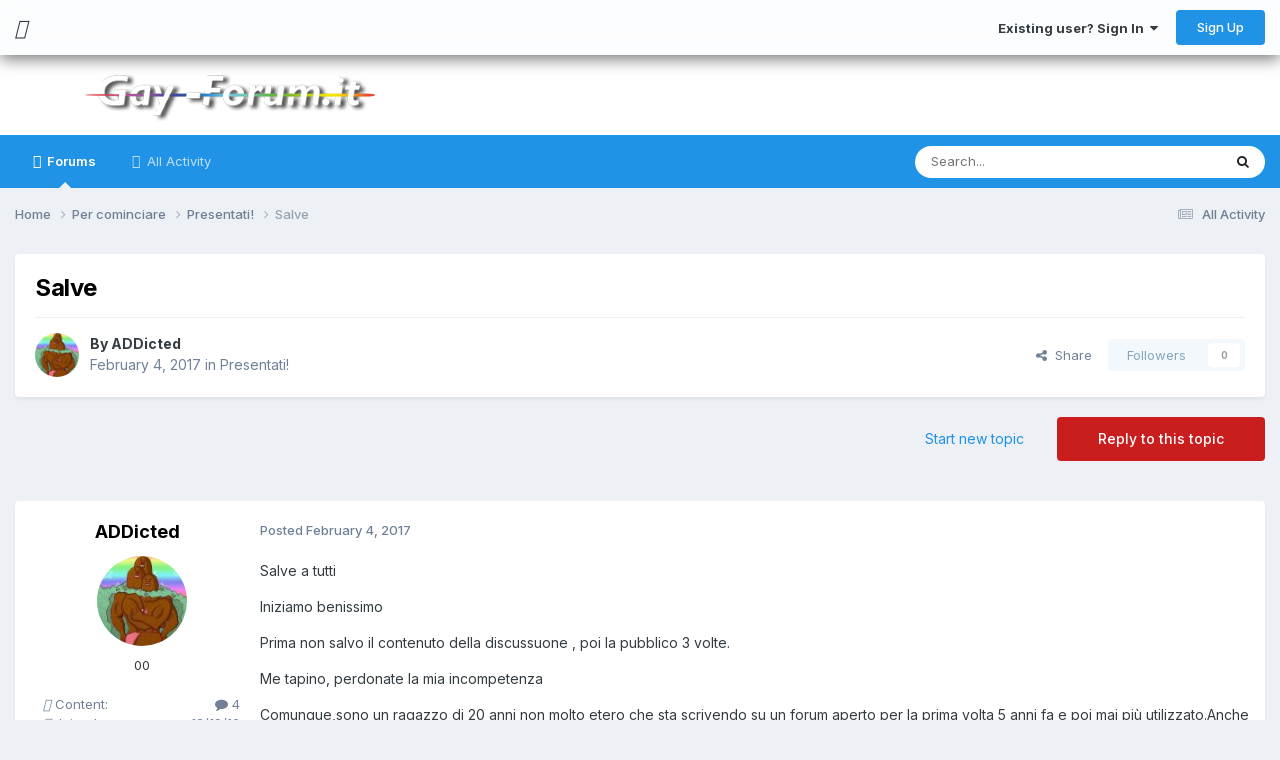

--- FILE ---
content_type: text/html; charset=utf-8
request_url: https://www.google.com/recaptcha/api2/anchor?ar=1&k=6Lcj6PwrAAAAAJT2ROq3eZq_AJf2Va2wwoP1yUi_&co=aHR0cHM6Ly93d3cuZ2F5LWZvcnVtLml0OjQ0Mw..&hl=en&v=N67nZn4AqZkNcbeMu4prBgzg&theme=light&size=normal&anchor-ms=20000&execute-ms=30000&cb=58rk7hiz6fjq
body_size: 49476
content:
<!DOCTYPE HTML><html dir="ltr" lang="en"><head><meta http-equiv="Content-Type" content="text/html; charset=UTF-8">
<meta http-equiv="X-UA-Compatible" content="IE=edge">
<title>reCAPTCHA</title>
<style type="text/css">
/* cyrillic-ext */
@font-face {
  font-family: 'Roboto';
  font-style: normal;
  font-weight: 400;
  font-stretch: 100%;
  src: url(//fonts.gstatic.com/s/roboto/v48/KFO7CnqEu92Fr1ME7kSn66aGLdTylUAMa3GUBHMdazTgWw.woff2) format('woff2');
  unicode-range: U+0460-052F, U+1C80-1C8A, U+20B4, U+2DE0-2DFF, U+A640-A69F, U+FE2E-FE2F;
}
/* cyrillic */
@font-face {
  font-family: 'Roboto';
  font-style: normal;
  font-weight: 400;
  font-stretch: 100%;
  src: url(//fonts.gstatic.com/s/roboto/v48/KFO7CnqEu92Fr1ME7kSn66aGLdTylUAMa3iUBHMdazTgWw.woff2) format('woff2');
  unicode-range: U+0301, U+0400-045F, U+0490-0491, U+04B0-04B1, U+2116;
}
/* greek-ext */
@font-face {
  font-family: 'Roboto';
  font-style: normal;
  font-weight: 400;
  font-stretch: 100%;
  src: url(//fonts.gstatic.com/s/roboto/v48/KFO7CnqEu92Fr1ME7kSn66aGLdTylUAMa3CUBHMdazTgWw.woff2) format('woff2');
  unicode-range: U+1F00-1FFF;
}
/* greek */
@font-face {
  font-family: 'Roboto';
  font-style: normal;
  font-weight: 400;
  font-stretch: 100%;
  src: url(//fonts.gstatic.com/s/roboto/v48/KFO7CnqEu92Fr1ME7kSn66aGLdTylUAMa3-UBHMdazTgWw.woff2) format('woff2');
  unicode-range: U+0370-0377, U+037A-037F, U+0384-038A, U+038C, U+038E-03A1, U+03A3-03FF;
}
/* math */
@font-face {
  font-family: 'Roboto';
  font-style: normal;
  font-weight: 400;
  font-stretch: 100%;
  src: url(//fonts.gstatic.com/s/roboto/v48/KFO7CnqEu92Fr1ME7kSn66aGLdTylUAMawCUBHMdazTgWw.woff2) format('woff2');
  unicode-range: U+0302-0303, U+0305, U+0307-0308, U+0310, U+0312, U+0315, U+031A, U+0326-0327, U+032C, U+032F-0330, U+0332-0333, U+0338, U+033A, U+0346, U+034D, U+0391-03A1, U+03A3-03A9, U+03B1-03C9, U+03D1, U+03D5-03D6, U+03F0-03F1, U+03F4-03F5, U+2016-2017, U+2034-2038, U+203C, U+2040, U+2043, U+2047, U+2050, U+2057, U+205F, U+2070-2071, U+2074-208E, U+2090-209C, U+20D0-20DC, U+20E1, U+20E5-20EF, U+2100-2112, U+2114-2115, U+2117-2121, U+2123-214F, U+2190, U+2192, U+2194-21AE, U+21B0-21E5, U+21F1-21F2, U+21F4-2211, U+2213-2214, U+2216-22FF, U+2308-230B, U+2310, U+2319, U+231C-2321, U+2336-237A, U+237C, U+2395, U+239B-23B7, U+23D0, U+23DC-23E1, U+2474-2475, U+25AF, U+25B3, U+25B7, U+25BD, U+25C1, U+25CA, U+25CC, U+25FB, U+266D-266F, U+27C0-27FF, U+2900-2AFF, U+2B0E-2B11, U+2B30-2B4C, U+2BFE, U+3030, U+FF5B, U+FF5D, U+1D400-1D7FF, U+1EE00-1EEFF;
}
/* symbols */
@font-face {
  font-family: 'Roboto';
  font-style: normal;
  font-weight: 400;
  font-stretch: 100%;
  src: url(//fonts.gstatic.com/s/roboto/v48/KFO7CnqEu92Fr1ME7kSn66aGLdTylUAMaxKUBHMdazTgWw.woff2) format('woff2');
  unicode-range: U+0001-000C, U+000E-001F, U+007F-009F, U+20DD-20E0, U+20E2-20E4, U+2150-218F, U+2190, U+2192, U+2194-2199, U+21AF, U+21E6-21F0, U+21F3, U+2218-2219, U+2299, U+22C4-22C6, U+2300-243F, U+2440-244A, U+2460-24FF, U+25A0-27BF, U+2800-28FF, U+2921-2922, U+2981, U+29BF, U+29EB, U+2B00-2BFF, U+4DC0-4DFF, U+FFF9-FFFB, U+10140-1018E, U+10190-1019C, U+101A0, U+101D0-101FD, U+102E0-102FB, U+10E60-10E7E, U+1D2C0-1D2D3, U+1D2E0-1D37F, U+1F000-1F0FF, U+1F100-1F1AD, U+1F1E6-1F1FF, U+1F30D-1F30F, U+1F315, U+1F31C, U+1F31E, U+1F320-1F32C, U+1F336, U+1F378, U+1F37D, U+1F382, U+1F393-1F39F, U+1F3A7-1F3A8, U+1F3AC-1F3AF, U+1F3C2, U+1F3C4-1F3C6, U+1F3CA-1F3CE, U+1F3D4-1F3E0, U+1F3ED, U+1F3F1-1F3F3, U+1F3F5-1F3F7, U+1F408, U+1F415, U+1F41F, U+1F426, U+1F43F, U+1F441-1F442, U+1F444, U+1F446-1F449, U+1F44C-1F44E, U+1F453, U+1F46A, U+1F47D, U+1F4A3, U+1F4B0, U+1F4B3, U+1F4B9, U+1F4BB, U+1F4BF, U+1F4C8-1F4CB, U+1F4D6, U+1F4DA, U+1F4DF, U+1F4E3-1F4E6, U+1F4EA-1F4ED, U+1F4F7, U+1F4F9-1F4FB, U+1F4FD-1F4FE, U+1F503, U+1F507-1F50B, U+1F50D, U+1F512-1F513, U+1F53E-1F54A, U+1F54F-1F5FA, U+1F610, U+1F650-1F67F, U+1F687, U+1F68D, U+1F691, U+1F694, U+1F698, U+1F6AD, U+1F6B2, U+1F6B9-1F6BA, U+1F6BC, U+1F6C6-1F6CF, U+1F6D3-1F6D7, U+1F6E0-1F6EA, U+1F6F0-1F6F3, U+1F6F7-1F6FC, U+1F700-1F7FF, U+1F800-1F80B, U+1F810-1F847, U+1F850-1F859, U+1F860-1F887, U+1F890-1F8AD, U+1F8B0-1F8BB, U+1F8C0-1F8C1, U+1F900-1F90B, U+1F93B, U+1F946, U+1F984, U+1F996, U+1F9E9, U+1FA00-1FA6F, U+1FA70-1FA7C, U+1FA80-1FA89, U+1FA8F-1FAC6, U+1FACE-1FADC, U+1FADF-1FAE9, U+1FAF0-1FAF8, U+1FB00-1FBFF;
}
/* vietnamese */
@font-face {
  font-family: 'Roboto';
  font-style: normal;
  font-weight: 400;
  font-stretch: 100%;
  src: url(//fonts.gstatic.com/s/roboto/v48/KFO7CnqEu92Fr1ME7kSn66aGLdTylUAMa3OUBHMdazTgWw.woff2) format('woff2');
  unicode-range: U+0102-0103, U+0110-0111, U+0128-0129, U+0168-0169, U+01A0-01A1, U+01AF-01B0, U+0300-0301, U+0303-0304, U+0308-0309, U+0323, U+0329, U+1EA0-1EF9, U+20AB;
}
/* latin-ext */
@font-face {
  font-family: 'Roboto';
  font-style: normal;
  font-weight: 400;
  font-stretch: 100%;
  src: url(//fonts.gstatic.com/s/roboto/v48/KFO7CnqEu92Fr1ME7kSn66aGLdTylUAMa3KUBHMdazTgWw.woff2) format('woff2');
  unicode-range: U+0100-02BA, U+02BD-02C5, U+02C7-02CC, U+02CE-02D7, U+02DD-02FF, U+0304, U+0308, U+0329, U+1D00-1DBF, U+1E00-1E9F, U+1EF2-1EFF, U+2020, U+20A0-20AB, U+20AD-20C0, U+2113, U+2C60-2C7F, U+A720-A7FF;
}
/* latin */
@font-face {
  font-family: 'Roboto';
  font-style: normal;
  font-weight: 400;
  font-stretch: 100%;
  src: url(//fonts.gstatic.com/s/roboto/v48/KFO7CnqEu92Fr1ME7kSn66aGLdTylUAMa3yUBHMdazQ.woff2) format('woff2');
  unicode-range: U+0000-00FF, U+0131, U+0152-0153, U+02BB-02BC, U+02C6, U+02DA, U+02DC, U+0304, U+0308, U+0329, U+2000-206F, U+20AC, U+2122, U+2191, U+2193, U+2212, U+2215, U+FEFF, U+FFFD;
}
/* cyrillic-ext */
@font-face {
  font-family: 'Roboto';
  font-style: normal;
  font-weight: 500;
  font-stretch: 100%;
  src: url(//fonts.gstatic.com/s/roboto/v48/KFO7CnqEu92Fr1ME7kSn66aGLdTylUAMa3GUBHMdazTgWw.woff2) format('woff2');
  unicode-range: U+0460-052F, U+1C80-1C8A, U+20B4, U+2DE0-2DFF, U+A640-A69F, U+FE2E-FE2F;
}
/* cyrillic */
@font-face {
  font-family: 'Roboto';
  font-style: normal;
  font-weight: 500;
  font-stretch: 100%;
  src: url(//fonts.gstatic.com/s/roboto/v48/KFO7CnqEu92Fr1ME7kSn66aGLdTylUAMa3iUBHMdazTgWw.woff2) format('woff2');
  unicode-range: U+0301, U+0400-045F, U+0490-0491, U+04B0-04B1, U+2116;
}
/* greek-ext */
@font-face {
  font-family: 'Roboto';
  font-style: normal;
  font-weight: 500;
  font-stretch: 100%;
  src: url(//fonts.gstatic.com/s/roboto/v48/KFO7CnqEu92Fr1ME7kSn66aGLdTylUAMa3CUBHMdazTgWw.woff2) format('woff2');
  unicode-range: U+1F00-1FFF;
}
/* greek */
@font-face {
  font-family: 'Roboto';
  font-style: normal;
  font-weight: 500;
  font-stretch: 100%;
  src: url(//fonts.gstatic.com/s/roboto/v48/KFO7CnqEu92Fr1ME7kSn66aGLdTylUAMa3-UBHMdazTgWw.woff2) format('woff2');
  unicode-range: U+0370-0377, U+037A-037F, U+0384-038A, U+038C, U+038E-03A1, U+03A3-03FF;
}
/* math */
@font-face {
  font-family: 'Roboto';
  font-style: normal;
  font-weight: 500;
  font-stretch: 100%;
  src: url(//fonts.gstatic.com/s/roboto/v48/KFO7CnqEu92Fr1ME7kSn66aGLdTylUAMawCUBHMdazTgWw.woff2) format('woff2');
  unicode-range: U+0302-0303, U+0305, U+0307-0308, U+0310, U+0312, U+0315, U+031A, U+0326-0327, U+032C, U+032F-0330, U+0332-0333, U+0338, U+033A, U+0346, U+034D, U+0391-03A1, U+03A3-03A9, U+03B1-03C9, U+03D1, U+03D5-03D6, U+03F0-03F1, U+03F4-03F5, U+2016-2017, U+2034-2038, U+203C, U+2040, U+2043, U+2047, U+2050, U+2057, U+205F, U+2070-2071, U+2074-208E, U+2090-209C, U+20D0-20DC, U+20E1, U+20E5-20EF, U+2100-2112, U+2114-2115, U+2117-2121, U+2123-214F, U+2190, U+2192, U+2194-21AE, U+21B0-21E5, U+21F1-21F2, U+21F4-2211, U+2213-2214, U+2216-22FF, U+2308-230B, U+2310, U+2319, U+231C-2321, U+2336-237A, U+237C, U+2395, U+239B-23B7, U+23D0, U+23DC-23E1, U+2474-2475, U+25AF, U+25B3, U+25B7, U+25BD, U+25C1, U+25CA, U+25CC, U+25FB, U+266D-266F, U+27C0-27FF, U+2900-2AFF, U+2B0E-2B11, U+2B30-2B4C, U+2BFE, U+3030, U+FF5B, U+FF5D, U+1D400-1D7FF, U+1EE00-1EEFF;
}
/* symbols */
@font-face {
  font-family: 'Roboto';
  font-style: normal;
  font-weight: 500;
  font-stretch: 100%;
  src: url(//fonts.gstatic.com/s/roboto/v48/KFO7CnqEu92Fr1ME7kSn66aGLdTylUAMaxKUBHMdazTgWw.woff2) format('woff2');
  unicode-range: U+0001-000C, U+000E-001F, U+007F-009F, U+20DD-20E0, U+20E2-20E4, U+2150-218F, U+2190, U+2192, U+2194-2199, U+21AF, U+21E6-21F0, U+21F3, U+2218-2219, U+2299, U+22C4-22C6, U+2300-243F, U+2440-244A, U+2460-24FF, U+25A0-27BF, U+2800-28FF, U+2921-2922, U+2981, U+29BF, U+29EB, U+2B00-2BFF, U+4DC0-4DFF, U+FFF9-FFFB, U+10140-1018E, U+10190-1019C, U+101A0, U+101D0-101FD, U+102E0-102FB, U+10E60-10E7E, U+1D2C0-1D2D3, U+1D2E0-1D37F, U+1F000-1F0FF, U+1F100-1F1AD, U+1F1E6-1F1FF, U+1F30D-1F30F, U+1F315, U+1F31C, U+1F31E, U+1F320-1F32C, U+1F336, U+1F378, U+1F37D, U+1F382, U+1F393-1F39F, U+1F3A7-1F3A8, U+1F3AC-1F3AF, U+1F3C2, U+1F3C4-1F3C6, U+1F3CA-1F3CE, U+1F3D4-1F3E0, U+1F3ED, U+1F3F1-1F3F3, U+1F3F5-1F3F7, U+1F408, U+1F415, U+1F41F, U+1F426, U+1F43F, U+1F441-1F442, U+1F444, U+1F446-1F449, U+1F44C-1F44E, U+1F453, U+1F46A, U+1F47D, U+1F4A3, U+1F4B0, U+1F4B3, U+1F4B9, U+1F4BB, U+1F4BF, U+1F4C8-1F4CB, U+1F4D6, U+1F4DA, U+1F4DF, U+1F4E3-1F4E6, U+1F4EA-1F4ED, U+1F4F7, U+1F4F9-1F4FB, U+1F4FD-1F4FE, U+1F503, U+1F507-1F50B, U+1F50D, U+1F512-1F513, U+1F53E-1F54A, U+1F54F-1F5FA, U+1F610, U+1F650-1F67F, U+1F687, U+1F68D, U+1F691, U+1F694, U+1F698, U+1F6AD, U+1F6B2, U+1F6B9-1F6BA, U+1F6BC, U+1F6C6-1F6CF, U+1F6D3-1F6D7, U+1F6E0-1F6EA, U+1F6F0-1F6F3, U+1F6F7-1F6FC, U+1F700-1F7FF, U+1F800-1F80B, U+1F810-1F847, U+1F850-1F859, U+1F860-1F887, U+1F890-1F8AD, U+1F8B0-1F8BB, U+1F8C0-1F8C1, U+1F900-1F90B, U+1F93B, U+1F946, U+1F984, U+1F996, U+1F9E9, U+1FA00-1FA6F, U+1FA70-1FA7C, U+1FA80-1FA89, U+1FA8F-1FAC6, U+1FACE-1FADC, U+1FADF-1FAE9, U+1FAF0-1FAF8, U+1FB00-1FBFF;
}
/* vietnamese */
@font-face {
  font-family: 'Roboto';
  font-style: normal;
  font-weight: 500;
  font-stretch: 100%;
  src: url(//fonts.gstatic.com/s/roboto/v48/KFO7CnqEu92Fr1ME7kSn66aGLdTylUAMa3OUBHMdazTgWw.woff2) format('woff2');
  unicode-range: U+0102-0103, U+0110-0111, U+0128-0129, U+0168-0169, U+01A0-01A1, U+01AF-01B0, U+0300-0301, U+0303-0304, U+0308-0309, U+0323, U+0329, U+1EA0-1EF9, U+20AB;
}
/* latin-ext */
@font-face {
  font-family: 'Roboto';
  font-style: normal;
  font-weight: 500;
  font-stretch: 100%;
  src: url(//fonts.gstatic.com/s/roboto/v48/KFO7CnqEu92Fr1ME7kSn66aGLdTylUAMa3KUBHMdazTgWw.woff2) format('woff2');
  unicode-range: U+0100-02BA, U+02BD-02C5, U+02C7-02CC, U+02CE-02D7, U+02DD-02FF, U+0304, U+0308, U+0329, U+1D00-1DBF, U+1E00-1E9F, U+1EF2-1EFF, U+2020, U+20A0-20AB, U+20AD-20C0, U+2113, U+2C60-2C7F, U+A720-A7FF;
}
/* latin */
@font-face {
  font-family: 'Roboto';
  font-style: normal;
  font-weight: 500;
  font-stretch: 100%;
  src: url(//fonts.gstatic.com/s/roboto/v48/KFO7CnqEu92Fr1ME7kSn66aGLdTylUAMa3yUBHMdazQ.woff2) format('woff2');
  unicode-range: U+0000-00FF, U+0131, U+0152-0153, U+02BB-02BC, U+02C6, U+02DA, U+02DC, U+0304, U+0308, U+0329, U+2000-206F, U+20AC, U+2122, U+2191, U+2193, U+2212, U+2215, U+FEFF, U+FFFD;
}
/* cyrillic-ext */
@font-face {
  font-family: 'Roboto';
  font-style: normal;
  font-weight: 900;
  font-stretch: 100%;
  src: url(//fonts.gstatic.com/s/roboto/v48/KFO7CnqEu92Fr1ME7kSn66aGLdTylUAMa3GUBHMdazTgWw.woff2) format('woff2');
  unicode-range: U+0460-052F, U+1C80-1C8A, U+20B4, U+2DE0-2DFF, U+A640-A69F, U+FE2E-FE2F;
}
/* cyrillic */
@font-face {
  font-family: 'Roboto';
  font-style: normal;
  font-weight: 900;
  font-stretch: 100%;
  src: url(//fonts.gstatic.com/s/roboto/v48/KFO7CnqEu92Fr1ME7kSn66aGLdTylUAMa3iUBHMdazTgWw.woff2) format('woff2');
  unicode-range: U+0301, U+0400-045F, U+0490-0491, U+04B0-04B1, U+2116;
}
/* greek-ext */
@font-face {
  font-family: 'Roboto';
  font-style: normal;
  font-weight: 900;
  font-stretch: 100%;
  src: url(//fonts.gstatic.com/s/roboto/v48/KFO7CnqEu92Fr1ME7kSn66aGLdTylUAMa3CUBHMdazTgWw.woff2) format('woff2');
  unicode-range: U+1F00-1FFF;
}
/* greek */
@font-face {
  font-family: 'Roboto';
  font-style: normal;
  font-weight: 900;
  font-stretch: 100%;
  src: url(//fonts.gstatic.com/s/roboto/v48/KFO7CnqEu92Fr1ME7kSn66aGLdTylUAMa3-UBHMdazTgWw.woff2) format('woff2');
  unicode-range: U+0370-0377, U+037A-037F, U+0384-038A, U+038C, U+038E-03A1, U+03A3-03FF;
}
/* math */
@font-face {
  font-family: 'Roboto';
  font-style: normal;
  font-weight: 900;
  font-stretch: 100%;
  src: url(//fonts.gstatic.com/s/roboto/v48/KFO7CnqEu92Fr1ME7kSn66aGLdTylUAMawCUBHMdazTgWw.woff2) format('woff2');
  unicode-range: U+0302-0303, U+0305, U+0307-0308, U+0310, U+0312, U+0315, U+031A, U+0326-0327, U+032C, U+032F-0330, U+0332-0333, U+0338, U+033A, U+0346, U+034D, U+0391-03A1, U+03A3-03A9, U+03B1-03C9, U+03D1, U+03D5-03D6, U+03F0-03F1, U+03F4-03F5, U+2016-2017, U+2034-2038, U+203C, U+2040, U+2043, U+2047, U+2050, U+2057, U+205F, U+2070-2071, U+2074-208E, U+2090-209C, U+20D0-20DC, U+20E1, U+20E5-20EF, U+2100-2112, U+2114-2115, U+2117-2121, U+2123-214F, U+2190, U+2192, U+2194-21AE, U+21B0-21E5, U+21F1-21F2, U+21F4-2211, U+2213-2214, U+2216-22FF, U+2308-230B, U+2310, U+2319, U+231C-2321, U+2336-237A, U+237C, U+2395, U+239B-23B7, U+23D0, U+23DC-23E1, U+2474-2475, U+25AF, U+25B3, U+25B7, U+25BD, U+25C1, U+25CA, U+25CC, U+25FB, U+266D-266F, U+27C0-27FF, U+2900-2AFF, U+2B0E-2B11, U+2B30-2B4C, U+2BFE, U+3030, U+FF5B, U+FF5D, U+1D400-1D7FF, U+1EE00-1EEFF;
}
/* symbols */
@font-face {
  font-family: 'Roboto';
  font-style: normal;
  font-weight: 900;
  font-stretch: 100%;
  src: url(//fonts.gstatic.com/s/roboto/v48/KFO7CnqEu92Fr1ME7kSn66aGLdTylUAMaxKUBHMdazTgWw.woff2) format('woff2');
  unicode-range: U+0001-000C, U+000E-001F, U+007F-009F, U+20DD-20E0, U+20E2-20E4, U+2150-218F, U+2190, U+2192, U+2194-2199, U+21AF, U+21E6-21F0, U+21F3, U+2218-2219, U+2299, U+22C4-22C6, U+2300-243F, U+2440-244A, U+2460-24FF, U+25A0-27BF, U+2800-28FF, U+2921-2922, U+2981, U+29BF, U+29EB, U+2B00-2BFF, U+4DC0-4DFF, U+FFF9-FFFB, U+10140-1018E, U+10190-1019C, U+101A0, U+101D0-101FD, U+102E0-102FB, U+10E60-10E7E, U+1D2C0-1D2D3, U+1D2E0-1D37F, U+1F000-1F0FF, U+1F100-1F1AD, U+1F1E6-1F1FF, U+1F30D-1F30F, U+1F315, U+1F31C, U+1F31E, U+1F320-1F32C, U+1F336, U+1F378, U+1F37D, U+1F382, U+1F393-1F39F, U+1F3A7-1F3A8, U+1F3AC-1F3AF, U+1F3C2, U+1F3C4-1F3C6, U+1F3CA-1F3CE, U+1F3D4-1F3E0, U+1F3ED, U+1F3F1-1F3F3, U+1F3F5-1F3F7, U+1F408, U+1F415, U+1F41F, U+1F426, U+1F43F, U+1F441-1F442, U+1F444, U+1F446-1F449, U+1F44C-1F44E, U+1F453, U+1F46A, U+1F47D, U+1F4A3, U+1F4B0, U+1F4B3, U+1F4B9, U+1F4BB, U+1F4BF, U+1F4C8-1F4CB, U+1F4D6, U+1F4DA, U+1F4DF, U+1F4E3-1F4E6, U+1F4EA-1F4ED, U+1F4F7, U+1F4F9-1F4FB, U+1F4FD-1F4FE, U+1F503, U+1F507-1F50B, U+1F50D, U+1F512-1F513, U+1F53E-1F54A, U+1F54F-1F5FA, U+1F610, U+1F650-1F67F, U+1F687, U+1F68D, U+1F691, U+1F694, U+1F698, U+1F6AD, U+1F6B2, U+1F6B9-1F6BA, U+1F6BC, U+1F6C6-1F6CF, U+1F6D3-1F6D7, U+1F6E0-1F6EA, U+1F6F0-1F6F3, U+1F6F7-1F6FC, U+1F700-1F7FF, U+1F800-1F80B, U+1F810-1F847, U+1F850-1F859, U+1F860-1F887, U+1F890-1F8AD, U+1F8B0-1F8BB, U+1F8C0-1F8C1, U+1F900-1F90B, U+1F93B, U+1F946, U+1F984, U+1F996, U+1F9E9, U+1FA00-1FA6F, U+1FA70-1FA7C, U+1FA80-1FA89, U+1FA8F-1FAC6, U+1FACE-1FADC, U+1FADF-1FAE9, U+1FAF0-1FAF8, U+1FB00-1FBFF;
}
/* vietnamese */
@font-face {
  font-family: 'Roboto';
  font-style: normal;
  font-weight: 900;
  font-stretch: 100%;
  src: url(//fonts.gstatic.com/s/roboto/v48/KFO7CnqEu92Fr1ME7kSn66aGLdTylUAMa3OUBHMdazTgWw.woff2) format('woff2');
  unicode-range: U+0102-0103, U+0110-0111, U+0128-0129, U+0168-0169, U+01A0-01A1, U+01AF-01B0, U+0300-0301, U+0303-0304, U+0308-0309, U+0323, U+0329, U+1EA0-1EF9, U+20AB;
}
/* latin-ext */
@font-face {
  font-family: 'Roboto';
  font-style: normal;
  font-weight: 900;
  font-stretch: 100%;
  src: url(//fonts.gstatic.com/s/roboto/v48/KFO7CnqEu92Fr1ME7kSn66aGLdTylUAMa3KUBHMdazTgWw.woff2) format('woff2');
  unicode-range: U+0100-02BA, U+02BD-02C5, U+02C7-02CC, U+02CE-02D7, U+02DD-02FF, U+0304, U+0308, U+0329, U+1D00-1DBF, U+1E00-1E9F, U+1EF2-1EFF, U+2020, U+20A0-20AB, U+20AD-20C0, U+2113, U+2C60-2C7F, U+A720-A7FF;
}
/* latin */
@font-face {
  font-family: 'Roboto';
  font-style: normal;
  font-weight: 900;
  font-stretch: 100%;
  src: url(//fonts.gstatic.com/s/roboto/v48/KFO7CnqEu92Fr1ME7kSn66aGLdTylUAMa3yUBHMdazQ.woff2) format('woff2');
  unicode-range: U+0000-00FF, U+0131, U+0152-0153, U+02BB-02BC, U+02C6, U+02DA, U+02DC, U+0304, U+0308, U+0329, U+2000-206F, U+20AC, U+2122, U+2191, U+2193, U+2212, U+2215, U+FEFF, U+FFFD;
}

</style>
<link rel="stylesheet" type="text/css" href="https://www.gstatic.com/recaptcha/releases/N67nZn4AqZkNcbeMu4prBgzg/styles__ltr.css">
<script nonce="djAatbonriXEW6zRJk3q3w" type="text/javascript">window['__recaptcha_api'] = 'https://www.google.com/recaptcha/api2/';</script>
<script type="text/javascript" src="https://www.gstatic.com/recaptcha/releases/N67nZn4AqZkNcbeMu4prBgzg/recaptcha__en.js" nonce="djAatbonriXEW6zRJk3q3w">
      
    </script></head>
<body><div id="rc-anchor-alert" class="rc-anchor-alert"></div>
<input type="hidden" id="recaptcha-token" value="[base64]">
<script type="text/javascript" nonce="djAatbonriXEW6zRJk3q3w">
      recaptcha.anchor.Main.init("[\x22ainput\x22,[\x22bgdata\x22,\x22\x22,\[base64]/[base64]/[base64]/ZyhXLGgpOnEoW04sMjEsbF0sVywwKSxoKSxmYWxzZSxmYWxzZSl9Y2F0Y2goayl7RygzNTgsVyk/[base64]/[base64]/[base64]/[base64]/[base64]/[base64]/[base64]/bmV3IEJbT10oRFswXSk6dz09Mj9uZXcgQltPXShEWzBdLERbMV0pOnc9PTM/bmV3IEJbT10oRFswXSxEWzFdLERbMl0pOnc9PTQ/[base64]/[base64]/[base64]/[base64]/[base64]\\u003d\x22,\[base64]\\u003d\x22,\x22IEnCpcO1ZwzDuTxRwprCnsKBw7Acw6bDicK/aMOnYGXDnXXCnMOxw4/CrWogwpLDiMOBwoLDtigowqdEw6clUMKUIcKgwrnDrndFw5gZwqnDpSM7wpjDncKCWTDDr8OrIcOfCxQuP1vCoTt6wrLDsMOISsOZwqvCosOMBjsGw4NNwrA8bsO1NcKUADo7D8OBXl0ww4EDBsOOw5zCnWs8SMKAWsOJNsKUw40ewpg2wrbDvMOtw5bCrDsRSk/[base64]/[base64]/Co3QyazhGDxfDqsO6w6jDh8K+w5BKbMOFf3F9wqrDphFww6DDv8K7GSXDusKqwoInIEPCpRVFw6gmwr7CmEo+QcONfkxJw54cBMKjwq8Ywo1lS8OAf8ONw65nAzDDpEPCucK4E8KYGMK8CMKFw5vCrMKSwoAww5DDs14Hw4zDtgvCuUpNw7EfF8KFHi/[base64]/wp3DmsKYwrfCrxw6wpvDpMOYEh4VwqfCsDhcTGBvw5bCoXYLHmTClzjCklTCk8O8wqfDrkPDsXPDm8KaOllqwoHDpcKfwoDDtsOPBMKuwr8pRC/DsyE6wrvDlU8gdsKRU8K1ZwPCpcOxH8OCC8Kmwqh5w7vCgHfCrcKLesKQQcOdwokMFsOKw5ZAwpbDpcOMW3wmYMKLw79PWMKPUmTDi8OTwrhjU8OHw6HCmRPCrhkMwpACwpJTacKsY8KMFCXDogBEccKIw47DusK3w5bDlMOfw7TDgC3Cg0jCo8KBwp/[base64]/[base64]/[base64]/JEHDsMKBCGbCrMO1QlFcwr7CiGFGw5HDjMOxV8ORwoDDtcO1UH8eBcO0wqZuAsKWcGccYsOyw5nCjsODw5vDs8KmNcOAwqwmA8Kfwp7CrRLDt8OSfW3DmS5GwqJywp/[base64]/[base64]/DqWVGw6LDmVASw7zDnMOHVWHDgmHCusKQIEZow5vCvcOww7AywpnCg8Ofwqdww7TCo8K5BHtiRSV7A8Kjw5rDiWsLw7oTBlLDh8OZX8OXNsOUdAFowrnDlitewrDDkA7DrMOww7gGY8OhwrtIZMKnX8KWw4ETw5jDh8KLWg/DksKAw7DDj8OhwofCvMOAfTAZwroMBm/[base64]/[base64]/wo3DqhB9fRHCsMO/woYGw7DDkDFoGcKzw6tDwp7DkMKUw4XDtiUJw5bCjcKfwqJvwolHA8Olw5LCjMKkP8KOIsKxwqXCuMK/w7Nbw5LClMKEw5BpYMK4fMOMMMOGw7bDnEvCnsOWLHrDrwzCrxYpw5/CosKmNcKkwpAbwrVpDHIXw40DD8KywpNOI3p0w4Jqwo/CkE7CncKbSUBYwonDtAczOMOGwpnDmMOiwrzCtEbDpsK+eBZOw6rCjm5HYcKpwoBfw5bDocOqwro/[base64]/w5vCiwjDrCTDqkRdbMKFQn8SQ3ZEfcKbBcO9w7zCoAjDgMKqw6Vaw4zDvgfDlsOze8OHGMKKCilHfEAgw6MpQFfChsKTVEwcw4vDhXxsXMOVUhLDkzzDojQePMOCYh/DjMOlw4XCr283wqXDuSZKJcORElUQXn/CosOxw6VKbG/DmsOMw6jCisKtw7cKwo/DgMO+w4vDlXXDncKbw7HDjBHCgMKpw4/[base64]/[base64]/[base64]/DlljDlSIseUEHwqjDnA/[base64]/CgQBEwqJhX0l/wo3Ctmxdw7nClcOsw64SA8KkwqnDm8OlRcKUwqXCisOAwqbCmxzCjFBye0vDqsKcK0sswr3DosKfwq5Hw7nCiMOJwqvCilBzdWNUwodjwoLCnTENw6QawpQkw5jDk8OYd8Kmb8K6wrnCqsOGwrbCo2U9w4/CjcOSBhECKsObEDTDoATClCfCnMORdcKww4PDpsOjUFDCvcKGw4g4ZcK7w7vDjUbClsKUMHrDu0PCnCfDkl7Di8Ocw5Rvw6jCrh7Cg1gXwpoLw5wGb8KfJcOlwq9Yw78twrLCkU/Dq2wzw7zDswXClwrDmQQCwpjDqsKjw7JAdS7DvhbDvMOhw509wojDicKSwpXCu2fCr8ORwpjDncOuw7dIAx/Cr3rDvQAFC2/Do14/w7Y8w5HCn2/CsFnClcKewoTCpWYIwpfCscKswrskXcO/wp11KR/ChV19ccKbw6FWw6fCpMOkw7nDrMOgPXXDnsKlwqXCux3CuMKgO8Oaw7vCmsKawr/[base64]/CvBbDhsOuwoXDjntDw7DCtn7DpcKYTGnCkMOiJsOTw48aD2fCin8TYknDrcOJS8ORwpxjwrNLNSVQwoHCocK7JsKDwphAwofCoMOnWcKkSH8nwrwuM8KQwpTCo03Ct8O+ccOgaVbDgSF+JMOCwrcQw53DusKZdkh6dmF7wpwlw6gsNMKbw7kxwrPCkl9Xwo/Cv1FEwrPDnQdaf8K+wqXDv8OpwrzDmAJMXHrCvsOGVTJQcsKhExXCm23DocKzX1LClgUXCUXDlRHCtMOHw6PDtsKeNWjCqHsMwqTCpHgAwoLCmMK0w7JgwqPDpzRNWBLDjsOFw6dpMsOCwq/DgXPDqMOfXw3Cikpyw7zClcK4wqV7w4YZNMOAMmFVDsKpwqYOQcOIS8OkwqLCjMOpw7LDn0tIOsK8XsK+RDvCrmVOwp80wokZSMOAwr/[base64]/[base64]/DqMK3DcObGMKgw5BOw6tkw5rDsnfCscKWKD0oSGrCulbCjnZ9YSVzAlrDixfDpGHDvMO/SSohW8KvwpLDjlHDuBzDnsKQwpTDucOmwr5Kw51YMWnCvnzCnz7DsyLDrx7DgcO1YMKkBsKNw4/[base64]/DlMK8C8ObwoImG1UwaMOPW8K3wrc/S8KRw6XChhIsHCTCgy9Pw6w0wojClVrDhhZLwq5NwqPCkHjCkcOxR8KYwo7CtDZCwp/DmklGTcKhdgQaw6NNw7wuw6Fdwr1LSMOtOsO/b8OJJ8OOFcOEw7XDmmbCknDCksKnwqnDqcOXcUnDrDYnworDhsO2wqvCkMKjOGtzwpx6wprDuQwPKsOtw6fCoBk0wqhyw6JpTcOawqjCsW4eSRZYK8KhfsOVw7UmQcOhHEXCkcK6GsOWTMORwrMVEcOVeMKqwplRdQ/Cix/DsyVrw4pkCHTDosKieMKbwrcaUcKeccOiOETClcOASsKUw6TCtMKgOEl8wrhVwovCr2hLwpfDthJLwrPCuMK0HyJPIiENTMOFFGnCqDx8UD58HyDDl2/DqMOxIVF6wp12IcKSAcKKecK0wopNwqDCuVcEBlnCvBFZewNkw4RZVi3DicOLLV7CsmppwqwyIw05w47DtcKRwp7CrMObw7VGw6nCihppw4TDjMO0w4vCpcOZAy0GAsKqYQfChcKPTcOFPg/CuiE1w63CmcOgw5vDr8Ktw70KcMOiDT/Dg8OZwr92w6PCrC7CqcKcacOmfMKeQcKPd318w6oMPcO/JUnDhMOgImHDrWrDpm1sVcKGwqtRwp1Cw5xQw6lnw5R1w7pPc3d5wrMIw51PRhPDhsKqFsOVVcKKIsOWfsO1YDvDo24Swo9rf1bDgsOQEjlXGMKGam/[base64]/CosK1w5fDolbChTRwP8ORUznCvMO9wpvCssOhw5nCrl4FJsK0wp4wTQjCksOuwrkENTYgw4bCk8OfKcONw4tpXAXCs8OgwqQ7w7JLXcKCw4fDkcOjwr/DrMOuOVbDkUN0P3vDvk11aToCfcORw7ITYMKvFMK4ScOSw5wFdMKfwq4cHcK2UcKhVHYiw4fCr8KWYsORVydbbsOOYsOvwqDClmQfTBMxw5YFwrTDksKIw5EFUcKZIMO7wrE/[base64]/DjsOZU8OUHMO0wqtjOMO9w5nChcOtwpzDrw1wLQrCslsXw7Zlw4UHXMKKwrrCp8Kzw6I0w6HCkxwpw7jCqMKewrLDjE4Fw5dQw4RYJcK/wpLCnx3CiF3Dm8OKUcKOw5nDssKFC8OHwoHCqsOWwrwAw5RhUmTDmsKjF3h+wpHCs8O/wobDt8K0woxWwq7DvMO9wr8Nw4XCucOuwr/CpcOUcRkNEyvDhMKnEsKSZg7DngQ2LwPCqgRIw47CsyvCqsKSwpw6wr1Fe0N9S8Klw5JyBltJwrPClzAmw7PDnMOXdzAtwo4kwpfDmsONBcO+w4nDlGUhw6/DqMO8SFHCjsKsw6TCmzQeYXRNw4NUFsOPCTrCnhXCs8K5JsKpXsORwr7DgFLCtcOoYcOVwrbDocKkfcO1w45rwqnCklRPL8KkwpEWYxjCk1HDnsOcwq3DosO/[base64]/ChAF0LMOKw7bDnSTCqSEywogbwo4WH8OVa0kbwrrDgcOBO0dWw5g8w7/DoTVGw4jCpQsaQDbCjS04SMKBw4DCnm88EcO+X0MmGMOFaQcAw77Cg8KjJBfDrsO0wqzCgyUmwoDDrMOtw4cJw5DDlsOTN8O/KyNYwr7Cng3DpHEfwoHCkBdiwrrDm8K0dUhcFMOaOgljZGnCoMKLeMKEwr/DqsOrbV8Tw5htRMKodMOVTMOtP8O6P8OlwonDmsO8MF7CohQqw4LCmMKsQMObw5tuw6DDg8OgYBN1SsOrw7XClcOYVywRUcORwqF1wr3Dv1bCncO4woVxfsKlQsOwOsKLwq/CjMORfHR0w6Ahw6g8wpjCjnHCvcKFEMO7wr/DlCYnwqxtwphrw4ldwqbDv3nDoWjCt2pow6bChcOhw5bDkVzCgMK/w73Co3/[base64]/CtyMTTMKTMMOoVcKkw6HDjBAnMB7DkcK2wqgww4V8wp/[base64]/CucKfw4UEYip5XWgWQ3ZLaMKXWA4DwoBhwqrCucKuwpFAPTBvw6MafwJpw5HCuMK1fBTDklw+CsOhUVZXIsKYw5jDq8K/wr09GcKRKmoZG8K8VMOqwqoZfMKuZzrCk8KDwpXDqsOCAMOrDQzDlMKpw53CrTHCosKzw6FawpkGwqPDh8OMw59MMGxTUsKtw7gdw4PCshcZwpIubcOSw58Kw79yTcO5CsKGwoPDiMOFdcKMwoxSw4zDlcKAZUg/CMKyCAbDicOzw4NHw6RJwos8wo7DoMO0JMK5woPCnMKXwr4XVUjDt8KZw4LCl8KaNxRmw4vCssKdU3vDv8OXwpbDiMOHw5fCicOww4Eww5vCoMKkXMOAOcO0IQvDsXPChsK2Qy7CgcO1wo7DqMOyEkwBLUsBw69owpJgw6RywroPJ3bCjF/DsDzCr2M2U8OsEj5iwowrwobDoA/CqMOxwo5LTcK/VxvDnRzCg8KuVFbChV3CnjMJbcKPc0QgQ3LDlsOiw4EMwo0uV8Oxw5vCn2bDg8OBw6suwqHCuknDuQw1QRPClVdOU8K7BsKZJcOUacOhOMOeb1XDgcKoe8OUw4bDksKgDMO8w79UKljCkVTDjQnCvMOFw41XAFPCvjfCnX5Swo9Cw5F/w5BZSEVgwrR3G8KMw5kZwohcGXfCvcOpw53DoMKkwoUyZFPDmDM6McOgR8Orw7sewq7Dv8OLJsKCwpXDp33CoiTCukPDp0DDqsKyV3HDpQ80DXrDgsK0woLDscKmw7zChcO3wrTDtiFrXj1RwqfDuTpEaVZBImFmBMOOwr/CsQIWwpvCnDJBwrZyZsK3NsOWwoXCusO/WCnDh8KfMkU8wrnDisOPeQU6w4BcUcOawpPDr8OLwpc1w4tVw6LChMOTOMOSPkQ6KsOywoYlwoXCm8KCaMOiwpfDt2LDqMKZQMKAEMK7w71fw7PDjWZcw5TCjcOEw5PDtwLCjcOFbcOpG0FCFQs5QQ1bw6d+UMKNAMOMwpPCrsOnw7DCuB7DkMOtUU/CoFvDpcKfwpJRPQE2wptqw4Buw5vChcOtw6PDhMOKWMOAMSYCw5ggw6VMwrwfwqzDmMO5fwLCk8KsYHrCvA/DrB7DvcOmwr3CpMOifMKsTMOew7w0McORGMKew4pwU3jDqTnDqcO+w53CmlMSJMKhw5kWUlk2QSEnw77CtUnClEctMH/Dn1zCnsKow5TDmsOVw6/CkGdvwqDDt17DrMODw4HDoGRcw4RFLcOzw4LCom8RwrLDjMKsw6F1wqXDgHfDk3PDrGPCtMOPwoDDggbDhMKOcsKUSXjDpsOac8OvHT9XdMKIU8Ogw7zDrcKaTMKowpbDicKjf8Oew6x4w43CjsKZw6N7DGvCgMOgw41vSMOfZUvDucO/[base64]/CpGLCkMKiwoXDtMKzOGDCrQBGKMKawonCkDQGTSliOEJ0esKnwpFtEUMOQF0/w4cgw5xQwrNRLsOxw7sfVMOWwpQmwp3Dh8OaPXcWJQ/CpztMw7rCssKSAGInwoxNA8ONw6LCmF3DixskwocBDcOJC8KJPyfDsC/[base64]/DiSMmCHjDpMOrSHvClS0zw4XDoxDCrMOxacKVGCp4w7LDnGPDuGVDwr7Ch8O7GMOQLMOjwq/DocO/VklGEGzCjcOqSQvDusOCNcKAesOJVCvChXZDwqDDpnHCk3bDtBkcwofDj8OHw4zDrHgLcMO2w7d8Kywew5hyw6ItWcK1w6YpwohUD3B4w49+ZcKQwoXDocO/w7cxNMOZwqjDh8OkwrR+NBnDs8O4acK9YhnDuQ0+w7nDqxPCtSdMwrLCtMOFVcKHKX7CnsKPwodBJMOXw6PClnIkwohHNsOBRMK2w43Dk8OIa8K0wqp9IsO9FsO/V3IrwoDDjzHDjAPCrRDClW7DqxNvZTclRBEow7jDnMOUw65mXMKnSMKzw5TDp0TCl8OQwqUGH8KfWgwgw4sYwpsfKcOLeTYmwrJxD8KJcsORaivCulJGD8OnF2bDlRcZFMOUcsK2w40XGsKjWcOWV8Kawp8/XlMgTDPDt3rCpCXDrGVJFgDDhcKOwqjCoMO6ehnDpyfCvcOCwq/[base64]/OirDrsOaIy9Ww6HCpcOBfxlEEQrDrMOFw5hOJwtqw78+wqjDpMKhVcOyw4cdw4zDhXvDlsK1wpDDhcO1X8ObfMOLw4PDmMKBR8KkTMKOwpPDhxjDiGjCskB7Mi7Du8O5wpHDjRLCksOVwpQYw4XCuk0ow7bDkSUGL8KUU3/[base64]/DqMOmw4BfQMOKfDh5w5XCiF9CcEdUB8KKwrrDgR9mw5gqOcKVHcO+wo/DrWPClgjCvMOaUMKvbAbCpcK4wpHCvVRIwqp2w7ITBsKbwpkiehjCv1YOfxFsTMKvwpXCqiFqfHw/w7XCt8KoccOvwpjDr1HDhEfDrsOowpwHYRt1w6kAOsKCNMOQw7LDsFsSUcKawodHQ8ONwoPDgBPDhV3ChWYEU8K0w6MSwot/wp5PbEXClsOLUHUNFcKAFkIwwqZJNlbClMKgwp8lb8OAwqQ/w5jDpcKMw71qw5jCkwfDlsOswr0gwpHDjcKewphqwocNZsKTF8K5HB9Fwp3DssK+w7zDlwzCgRUnwrjCi0JlB8KHBkhvw4IKwrpZC0zDo2hHw599wrPClsK2woPCl29gIsKyw6jCu8KuPMOICMOdw5M+wrnCpMO0R8OKXsOvcMKQYz/[base64]/w7DCjVHDhMKhDcOWRsOrcsOLwonCiMKgYsOqwpDCpcOTOsOCw7vDmsOVO2PDnyDCvXnDiQ9jdQkcwrnDii3CpsOnw7vCtsO3wohZK8Krwps3E3J1wq1owp56wqvDg0Y2wrXCkAshMcO8wozChsOAdE7CrMOfLsOiLMK8LlMEfW/CoMKYDMKbwph3wqHCkA8owpsxw5/Cv8OaSW9mTC0Ywp/[base64]/DrhDCkHNhXcOsw5LDuFjCo8KCbD7DgBB2wrbCncObwqU/w6YtZcOew5TDmMOpDjwPTjvDjQY1w4xCwoJXBsKCw5XDqsOYw6RZwqMuX3giSUjCicKQIxzCnMOkccKEdRnCn8KSwozDk8OaKcOpwrk9SixRw7DCu8OxW1jDvMOfw5bDkcKvwoFLbMORVm4FeGd4CMKdR8OTasKJfTjDtEzCu8Oyw6cbYj/DqMKYw6bDg3wCdcObwokNw4lPw5JCwrLDiipQcCDDkETDtcOAasOUwrxcwrnDjcO1wpTDr8OzD0BkXy/Dilg5wqDDvi8hP8OWJMKhw7fDs8O4wqLDlcKxwqMqd8OJwozCvcKMcMKUw64laMKfw4jCpcKXUsK/VCXCkx/CjMOBw6NYPmUQZcKaw4TCs8Kxwop/w4JQw5EKwr5UwoU2w70KDsKoMwUMwo3CqMKfw5fCisKaPwQzwrHDgMOxw6hEVQfCrcODwqc2XMKWXjx4IcKoJT9Kw6R/MMO0F3NkfMKfwrhRM8KqThjCv2kSw7B9wp7Ds8Ogw5bCgGzCisKUMMK0wovClcK1JSzDscK9w5rClBrCrGJDw5PDiCICw5lTaT7CjsKYwrvDmUnCizbCqsKRwphjw5cVw6sCwqQAwobDgQ83DcOAc8OWw73DuAspw6ZzwrE4N8O5w67CkDbCn8OHGcO9dsOSwprDj0/DniNqwqnCsMORw7QAwqFJw5fCosOUYBnDinJdB0LCqzTCmCzCuxhgGzbCtcK1KxRdwqrCiUTDqsOKHsKAEmlsfsOBR8Knw6nClVnCsMK0FMObw7zCocKOw7NHElnCoMKhw6BRw4HDosOaEMKEVsK1wp/DisOUwrkuZ8OyT8KXScOiwoxEw59abnBgVzHCuMK6BWPDnsOyw59dw4XDrMOKZVrDv29TwrHCjTocKRMjc8O9J8K+YTMZwr/Dt3RRw5bCjy9YA8K+Yw3DvcO3wok+wrR0wpc3w4/[base64]/DswpfFMKdZ8K+wqnDqVbCoQhTbw7DiBQXw5ttw448w5vCgG/Ch8OzPxXCi8OXwr9LQ8KzwpbDgzXCucKqwp8jw7JyYcK6KcO8N8KQZcKXOsKiLGrCmxXCmsO/w6nCuhPCiSNiw503CHTDlcKDw4jDpcOgTEPDrw/DosKXwrvDs1ctBsK5wpt2woPDhxzCsMOWwoIEwr5sKU3Dv05/CjPCmcOka8ObMsK0wp/DkC0Af8OgwqEpw4bDpF01UsOEwq0awqfDgcK+w7lyw58DGy5pw4AwKjPDrMKpwqsOwrTDvzw5w6kVCRUXRgnCoh17woDDlMOINcKdG8O8dCbCksK6w7PCscKXw6RnwpVFPhHClzvDlRhOwoTDm3kEDWTDm3FIfTg6w6rDvcK/w7F3w7rCkcOOMsKDOsKQL8KWZHNWwobDhmbCsTnDgS7Ds2rCpsK7JsOsXHo3GFNuOMOGw6tvwpJ4QcKFwr7Ds2YzIGYtwqbDiA1SWzDCvTY8wqnCnwALDMK+NsKOwpHDm2lywoQvw6/CpcKrwp7DvTI6woRLw4NKwrTDnBh2w7oaIyA6wroUIsOLw6rDiVYQwqEaGsOEwqnCpMKxwonCnUhSSV8vCC/CucKRRSXDjC9sU8OWBcOiw5YXw7TDscKqHBpvGsKLecO5GMO0w6sMwqLCpMK3FcKfFMOUwodEXzx1w7smw6NrYT8mHk7CoMKraU7DjcK7wpPCtSbCpsKrwpTDlgwnSRAHwpvDrMOJMWgEw6J/NH8ADjzDjhUPwoPCt8KoQEw/XVsOw6PCpT/[base64]/CgHAWL1oGAVglwrQ+Ok0jfVHCrsOvw7DDt1bDhkbDtBDCliQUI38sSMOSwrHCsxxoacKPw6VXwrDCvcOVw7YRw6NxNcOzGsK/[base64]/CvlzCrcKCwofDgxcgAMKbw63DhcK3blcWEm/CpcKTfCLDicO1acO4wonCpwJdNMK1wqV7IcOow4F6FcKNCcK+XmNuw7XCkcO5wrPCuEAvwrsHwrjCkzzCrcKDZEdKw6Jfw7wUDjLDvsOxQkrCiy1Swrpfw7w/c8Osag0xw5HCo8KcJcK9w61tw5NpbREmYWTDsVwCPMOEXSXDhsOpasKzV3YlcMOxEsOcwprCmjPDlMK3wpo7wpcYB0wEwrDCizIQGsKIw6hnw5HCqsK4URYCw4LCqRpbwp3DgwtcAXvDrX/[base64]/Ctk/DmEXDqcKOK23Dtio9A8OBwoAqbsOfG8OLwogEw6LDkADDjBgcwrfCisO8w5hUXsK2aWkFB8OWRWzCmB3CncOXaA1dXMKHXWRcwq9OP1zDkVRNO3zClMKRwokYEj/[base64]/Co8KpY8KJFTzCo8OqHlRYWzsMw7QZaMKVwpHCnsOcwqZHdMOWBUMrwr3CgCNaVMK1wo3CgFIEfjB+w5fCmMOfN8K1w43CuQtzIsKWWQzCs1bCp1k1w6gkGcOpUsOrwrrCgzrDjgoeEsOzw7JWbsO5w67DoMK5wohcBl8gwo/[base64]/CtlAgb8OiwqZHw6R6ZcKmw4PCs8KOKCDCt8OkU2fCrsKJAXTCr8OmwrLDqFzDvQDCpMONw4cZw7rCmcOXdG/DtynCoV7DusOcwovDqDrDpEUJw6YfAsOwWMO8w7rCpQrDpR/[base64]/CksKtw61Lw6Z0AcKewpHDhGDDo8OYwqlhw7vDtcK/w6DCvijDn8Krw58mFsOZcAjDsMOSw6VnNUZWw4cdfsOQwoPCqF/DncOcw4HDjTfCucO0U37DhEbCgRLCuj9tOMKdR8Kwe8K3UsOdw75NSMK6bUthw4BwOsKaw4bDpA0BE09XbUUSw6/DusO3w541bMKtHDoJSzBVUMKUcn9yKAdDKxZzwqwtZcOVw6YuwqrDqsOew79MIQEWM8Kgw7cmw7nDi8OzHsOnHMORw4LCkcKgIFUbwpbCucKKAMKVacKjw6/[base64]/NwdgGArDkcKGWGXDgsOGwrXCh2LCqSLCpcKufcKsw49ewojCmHdvOQEGw6jDswLDiMK2w6bCi2sXwr8zw5gdScOJwobDqcOHV8K9wpJcw4N/w54/RGR0TDfClg3Dr1jCt8KmGMK/[base64]/Cn3jDtcKqwqIHw4g1A8OICB1pw4/[base64]/wqQ1K8ONwr/ClS/CkcO2ayDDp1AWfB1IVcOgS8OmBzXDqS5Uw5MzCjbDg8KQw5bCq8OAChpAw7vCrlVqYzHCocKcwp7CtsOGw5zDqMKVw6TDhcOrwoMNXlHDrsOMPUcJI8OZw6NZw4vDmMOOw6zDhU/Dp8KjwqrCn8KCwp0bOMOdEXTDncKHVMKoZcOyw7zDowhpwqRPw5kIU8KCFT/DicKNw4TCkHbDpcKXwrLDgcOxQzo3w43CsMK3wqbDlEdxw7lab8KqwroyBMO7wqBzwpx7YCNDeVHCjRwdaAdpw69bw6zDsMKuwonChRNlw48Sw6MXIwwzwrLDksKtfsOSX8K+b8KYdG5Gwrt5w5PDrQPDnTrCk10+O8KfwpF3CsOawrF6wr/CnGrDqH4lw5DDnsK0wo3Ck8OUF8Ovwo/[base64]/[base64]/CocO7w4toHMK6wrFGGsKAw7PCi3/CiMOMwpPChn1Aw4/[base64]/DgHLDscOpwo/CjWrDt8Ofw6PDhMKVw6hWChfDocKAwrvDpcOvOxsyGjPDicKYwotHVMOmO8Kjw4YPZsO+w79IwqTDuMOgw7fDosK0wq/[base64]/Co2DDq2TCgsKXwqHCvzMbwrNrPMKwEsKqO8K2H8ONXRrDjcO5wr4gaDrDvQVEw53CqDJbw5Fpez1kwqw3wp9gw5LChcOGQMK5UC4lw58XNMKMwq3CtsOgQ2bCmX8yw5M6woXDlcOCBn/DqcO6LUHDkMKOw6HDssOFw6TCm8K7fsOyLlfCgMKbL8Ktwq45VhfDjMOVwptkWsKIwoTDhzJWXMO9fsK9w6LCt8OKNHzCpsKKJ8O5w4rClFXDgxHDi8OVTjM2woTCq8OhagFIw5hFwpAPKMOowpROLMKFwpXDhg/CpyNgQsKiw4LChRllw5nCuRlvw4Vrw5QSw6d+MHbDkkLCr33DmsOMfMOGEMKhw6PCsMKlwrs4wqvCtcKgMcO1wpxGwp18QTQzCAM7wpPCpcKqBUPDlcKeU8KGJcKpKVPCicOCwrLDsmQZVTjDtsK/AsOKwokZH2zDq2M8wobDnxnDtk/DqcOVSsOGEl/DmCbDox3Dl8Kdw6XCrsORwobDqSgxwoDDjMK+O8Oiw61VXcK3UMOxw78TKsKPwrxCW8KCw7LCnxk8IQTCjcOwaBN5w6pSwozCrcKAYMKRwqRGwrHDjMKFFSQMCcKBWMOEwr/CkgHCvcKKw5LDocO5MsOww5/Dg8KJKHTCk8K+UsOdwoIQCR0fA8ORw5VgecOwwpfCmyHDiMKWXTPDlG3CvMKjAcKgwqTDj8KRw5ICw6Uvw7Ymw7ojwofCgX0Tw7TDosO1a2AVw6gywoV6w68bw5UfJ8KSwr/CowYFGsOLAsO7w5TDkcK7IxLCv3vCicOKM8KKdVzCnMOLwqbDtcOSYVfDtwUywp0uw4HCvnBcwp4cQQDDn8K/D8KJwozCjTVww7sJJGfCrQ7ClRMdAcOxNALDtBXDjVPDk8KNK8KGL2zDkMKOJQAGUMK3aBPCosKKQMOMVcOMwpNeQFLDgsKhOsOsFsK8wprDr8Kuw4XDv1fChAFHIMOgPmjCvMKxw7AowpbCicODwpTCly9cw6QwwrvDtU/DhWEIKiFSSsKNwoLDscKgHsKtaMKrQsOcKH8DeTJBOcKfwp1zagLDo8KAwrbCmHoZwq3CgkhKNsKIVjbDi8K0wpTDvcO+dQNnN8KgL3rCqy8+w4HDm8KvFsOIwpbDiSXCuA/CvlnCjxjCrcOYwqDDmcKaw6IFwpjDpXfDkcKAOghSw70gwo3CocOIwp3DnsKBwpBqwp/CqsKCLk3CvDzCnlN5CsO8XcOYK212KzvCj2Ihw6UZwrTDtkQuwowzw5lKXR3CtMKNwo3DmsODScOnOcOsXGfDtk7CkkHCqMKPCXzDgMKDEQhawr7CvUzDiMKgwqfDgm/Cvyocw7FYUsOpfwo8woUsNgHCgsK9w7pow5MrIhbDt1l9wp0HwpbDjEnDgMKtwpx9KBjDtRrCt8KjSsK/w5xuw6s1IsOyw7fCplvDpkzDq8OuOcOwcELChUQSLsKMIiAfwp3DqcO4WADDkcKxw51BchrDqsKywqLCm8O7w553IVbCijrCu8KoMjRNM8OcAcKYwo7CqMO2PmU+wokLw5bDm8OWMcKLBsK+w7YuTFnCqWERdsOGw45Pw6vDmcOGZMKDwozDtgpQWUHDosKNw7/[base64]/CtMOkF2PDlm/CocKIWGLDqcKOVMOnwprDsXzDiMOvw4vCgA5yw6o8w7jCqMOIw6rCtnd3ZynCknbDmsKyOMKkJgVZMgxpLsKMwrJ/w7/CgUMPw4V7wr1DFGRiw71qMR/[base64]/wo3Dt8O9eCzDuMOQVsKCwrnDlD1/M8O2w7zCscKdwr/Cok/CgcOKKAhbdcOOLMKnUytzQMO5YC/ClMKgECwhw6INXkRkwp3CqcO1w5zCqMOsRTRnwpIEwrBtw4bDlgcXwrI4wqTCjMOxTMO1w4zCpljDhcKDHhwOcsKkw5DCmic5aT3ChFrDvTl8wpjDmsKYRDfDnQU8IsOHwr3DrmnDtcObw51lwoxGNGY3IHJ+w5DCh8KVwpR6BkTDjw/DiMKqw47DqjbDrMKyFX3DlsKrZsObQMOpwqzCvC/CicKzw4PCiVzDhcONw6XCqMOYw7MSwqspZsKvRSjCgMK5wqfCjGLDocOAw6vDoQcqP8Omw7rDpQnCqXjCjcKzD2nDiinClsKTanDCgkYWZMKHwq7DlRJsehHCscOXw7FSWgo5w5/DmAnCkl1/[base64]/Dp8OSwprCvMOlwoDCvXtWw73Do8Knw7PDsyNjdMOWPBQVQCfDpxfDn0vCgcKRU8O3SzYRKcORwpoMdcKyD8Kzw69OGMKWwpTDksKmwqEQTVsKR1h4wrjDnQoFPcKHSlLDkcOkelbDk3HDgMOvw6MSw6bDj8Omwo4jS8Kfw6pcwqzDpjjCsMKCw5cNScOqPi/DlsOJFxpbwr8WZXXDp8K9w47DvsOqwrQ6UMKuHA8Lw69Uwq91w5jDj2QGM8Okw6HDocOvw7rCvsKOwo/DrwpMwqPCjcKDw6t4D8KewpB+w5PDjErCl8Khw5LDt1IZw4ppw7bCkR/[base64]/HSdyR8K4RMOgwo/CkkZyBlPCpcOmFAp9e8K0ccODUihZI8KCwq56w4FzPWXCoHoRwofDmzVfUitLw4fDjcK4wp8kCVTCoMOUw7k4XClYw6FMw6VZJ8K3Q3fCh8OxwqfDigI/JMOnwoECwoQwVMKfcMOcwplsLj9EOcK4wr/DqxnCoARkwotcworCtcKUw5JLbXLCk0haw50Cw6fDk8Klf0UywrXCuGwcHwYLw5zDi8KdaMOQw5PDhsOqwq/DqcK8wqs3wr9lPVxyccOhw7jDtykvwpzDosKtS8OEw4/Dr8KLw5HDpMOUwo7CtMKOwr3ChUvDmjLCl8KBwodYe8O2w4ckMGfDsw8zIlfDlMOKVMKYYMOJw6TDlR1BfMKvAEPDu8KWQsObwoFnwo18woBlGMK6woNNVcOdVh1lwph/w5zDkRrDq0AIL1XCjU/DtjFRw440wrjChVoMw7DDo8KEwp4hFXTCvXLCqcOAL2TDisOdwoE/FsO4wqHDrj8Nw7M9wp7Co8Oawo0Gw5haf3XDkGZ9w4ZAwq7CicOTGEfDm2U1NhrCh8OXwrkEw4HCsD7CgsOnwqLCicKrJ3wBw7Nnw4E7QsK9U8OvwpPCucONwoTDrcONwrkjLUrCjiMXIlRBwrpJfcKgwqZMw6oTwq3DhsKGVMKcLhbCkH/DrG7CosO1X2MRw4zCmcOMVVzDtngewrfCsMKnw77DpmQbwrYgBk/Cq8O4w4YHwqJ3wp8+wojDnj3CpMOvJSDCgXlTKmvDicKow4TCpMKQNV5zw5nCscO4w7lzwpRBw5FaPwrDn0vDn8Krwr/DicKbw60Iw4/[base64]/CvSHDpTs7w6wTwoLCnGU9wpjCnMKfwpDDsTHCgETCqh7CsmlHw4HCgEFMaMKDB27DgsOqCcOZw4HDjys+Y8KOABrCnW7CtSECw6xhwr/Dsz3Dp0PDgU/CgUogU8OqL8OYDMOsQSLDhMO3wqpYw5fDncOCwrPCisOxwpvCmsOWwrfDocOqw40QYVt2SHLCu8KfFXpvwow/w64kwoLCkQ3ChcO8ImTCpDXCgknClmlmahvDmQ1QVhwawp54w6U9bwjDnMOqw7HDkMOVExQtw79SJcKlw5kSwoMDXMKhw5jDmBE6w4FUw7DDvTBIw6ZxwrHDp27DkV/DrsKJw6fCnsOJCsO2wq3Di1cqwq0lwplMwrt2SsOXw7JfDXJSCCLDgX7CvMO+w7zCnwTDvcKQAnfCrsK+w5zCuMOGw53CpMK5wpg+wplIwpZiSQV/w5MfwosIwoXDmyHCsX1IAxZ9woXDsB1/[base64]/[base64]/DlWXClsK5wp4Zw50Aw70YPcOBwqIqwp0Yw6DDiEhZPcKOw64aw5QCwpvColcQMEfCs8O+eSwOw47CjMOgwpjDkFPDq8KfOEY8OQkOwqYjwpHDpDTDjHdEwo8xdWLCr8OLNcOYWMO5w6LDg8Kvw53Ch1jDgj0kw5/DoMOKwq5/[base64]/DqsK/SVIabMKWw4vDmMOTGcO1wqvDlTERw6BKw4MVwoPDp0vDjcOOTcOYWcK7N8OtX8OAGcOaw7vCr2/DkMKJw5rCnGfCq0fCgxvDgwjDpcOswqZvUMOCG8KTPcKRw48nw7pbwrgUw51Mw5sAw5kCBXgfLsKUwqUIw7/CrA0SRQUrw5TCi1oOw7o9w6IwwrXDi8OLw7LDjHBlw40xGcKtJcOhbsKsfcKReH/CixJrXSx0wr7CgcOHeMO8LCXDhcKMb8O+w6BfwpzCsFPCkcOAw4LCrAvCgMOJw6DDuFDCi2DCqsOVw7bDucKxBMKHPMKhw7BMOsKxwr9Rw4zCtMKyS8OJwqPDj1J5wr3DrhYUw4x1wqLCqwUtwozDnsKLw7FCBsKpf8OgU2jCqhIKWmE2OMO4fMKnw64KIVPDly/Ck3XCq8OiwrvDjiY/wofDqX/[base64]/[base64]/Dg8ONIMO4aEHDmil3EA5RRVZIw6jDs8OiM8KcZMOzw5jDpwXCtnHCiiJ6wqtyw7DDmGIAYQBsSsOhTjBIw6/CoUPCnMK8w6FkwrPChMKSw6/Cj8KIw5cCw5rDt1x4wprDnsKkwrXDo8Otw4XCqGVUwoRQwpfCl8KQwqjCihzDicOQw518OBpMFkLDoFN3XBTCq0TDnU4YfcKYw7XCoVzCi1wZYsKAw5MQBsOHJlnCusKUwrouH8KnA1PDssOdwqHCn8O3wrLCilHCn3UDFwkLw4bCqMOiBMKAMFZ/KsOMw5JSw6TDocOfw7/[base64]/DcKcwq/Dm8O+wr3CqMKrVAddf1pPwooeSnHCmV5kwoLCtzEte3XDi8O6QlQpY1XDiMO6wqw9w6zDpFnCgkDDnznCjMKCT3g6DlN5EGgrNMK8w49fcAcZDcK/TMOoI8Kdw7BiYhcZfyl8wrrCnsOMRAw/Hy3DlcKxw6E5w67DjwtrwrgmWx0cSsKhwqNVKcKFIzlCwqjDpcOAwpoTwoJYw4YuBMOMw7XCmcOfD8OJQXtGwo3CpsOww43DnAPDhiTDm8K6EsKLbS1Zw67DnMKbw5UoFHsrwpLCol/Dt8OKf8Kxw7p+bRfCiQzCv1wQwplcKE88w4oNwrzDtcKTQjfCqkbCmsKcV0LCg3zDuMO9wpQkw5LDt8OKdlHDr3pqOCjDqsO3wqDCu8OVwoF4e8ObYsK3wqN/XQU6b8KUwpRmw6EMG0whWT9MLMKlw5s6flIVUFXDu8OgKsK8w5bCiEvCvMOmZQvCsxfCiHlafsOkw6INw7rCqcKuwoJ3w7hsw6kyJmU+NW4/HlHClsKaSsKKVAsUE8O2woUPQMK3wq1nccKCIxFOwodqCsOEwpXChsOHQw1bwpl8w6HCrR3Cr8K0w4pPYmPCpMOnwrHCiTVFeMOOw7XDiRDDg8KQw7B5w6tbYQvCoMKjwonCsk7CkMKCCMOANAUowo3CjDJBUQoaw5BCwo/Cv8OFw5nDpMOlwrXCszTCu8Kyw54ww4AOw5lCD8Kpw6XDp3TCqlLCtR1BGsOjNsK2ASgxw50RQMOHwpYMwrhBcMOEw74dw6dBa8Ohw6JLG8OzFsOrw48+wrZ+G8OLwoVCTxhzeXtPwpViLRnCuWJfwozCvWDCjcKTYE/CvMKKwo/DvMOLwpkWw50oJz8nKSpyKsODw6EnXFUNwqFwY8Kvwo7DmcOFaxfDhMKqw4lGay7Cmgc/wrx8wp9nO8KDwovCuGkXRMKbw7QywrrDtjLCkMOdH8KNHcOTMw/[base64]/wpnClcOVwr04w5INwoZiwodCwooGc3vCmAJ/ZinCh8KGw60JPMOhwoIpw6nChBLCvXJCw5PDrsK/[base64]/DiknCsVx3w53Ck2wpw4LDqyHChjV1worCp1rDhsOsCEfCpcOxw7RRS8KcZ2ZxJMODw4xrwonDlMKqw4TCpDk6XMKiw73DlMKRwrhbwro0fMKyb2nCvGzDjsKrwq3CmcKcwq5zwqXDvFvCsCXClMKKw4R6AEUbaUfCqizCgifCq8Ojw5/Do8OlEMK9M8OtwqcZCsKSwoBew65gwp9Ow6d3JcO9w5jDlRTCssK8Ql8yNMKdwqrDmiNQwr5yR8KvOcOrcxzDhXxSehk\\u003d\x22],null,[\x22conf\x22,null,\x226Lcj6PwrAAAAAJT2ROq3eZq_AJf2Va2wwoP1yUi_\x22,0,null,null,null,1,[21,125,63,73,95,87,41,43,42,83,102,105,109,121],[7059694,288],0,null,null,null,null,0,null,0,1,700,1,null,0,\[base64]/76lBhnEnQkZnOKMAhmv8xEZ\x22,0,1,null,null,1,null,0,0,null,null,null,0],\x22https://www.gay-forum.it:443\x22,null,[1,1,1],null,null,null,0,3600,[\x22https://www.google.com/intl/en/policies/privacy/\x22,\x22https://www.google.com/intl/en/policies/terms/\x22],\x22rnU4QAdehh1tXx4xUDg4BukI891CMmjN66kTHK0blo8\\u003d\x22,0,0,null,1,1769463035917,0,0,[212],null,[131,76],\x22RC-o6T-wd83O13uVQ\x22,null,null,null,null,null,\x220dAFcWeA7zH30RN8mzbEv1HbTny682GjL6erBkRBByMRJsVTOPqaDeGSwzzOXcM581TMVLYrbuBmPiNzGEYKkiJHyMtiVW5vge5w\x22,1769545836017]");
    </script></body></html>

--- FILE ---
content_type: text/css
request_url: https://www.gay-forum.it/uploads/css_built_12/258adbb6e4f3e83cd3b355f84e3fa002_custom.css?v=c058348c161761906115
body_size: 9378
content:
 .aXenArticle_img{height:230px;width:35%;background-repeat:no-repeat;background-size:cover;background-position:center;position:relative;background-color:rgba(0,0,0,.25);margin-right:25px;}@media screen and (max-width:979px){.aXenArticle_img{width:100%;margin-right:0;margin-bottom:15px;}}.aXenArticle_img > img{width:500px;}.aXenArticle_img .aXenArticle_img\:category{position:absolute;top:0;left:0;background:linear-gradient(to left, transparent, #000);}.aXenArticle_img .aXenArticle_img\:reaction{position:absolute;bottom:0;right:0;background:linear-gradient(to right, transparent, #000);}.aXenArticle_img .aXenArticle_img\:rating{position:absolute;top:0;right:0;background:linear-gradient(to right, transparent, #000);}.aXenArticle_content{width:100%;}.aXenArticle_action .aXenArticle_action\:readmore{flex:0 0 200px;}.aXenArticle_action .aXenArticle_action\:stat{margin-left:auto;margin-right:15px;text-align:right;flex:0 0 auto;}@media screen and (max-width:767px){.aXenArticle_action .aXenArticle_action\:readmore{width:100%;}.aXenArticle_action .aXenArticle_action\:author, .aXenArticle_action .aXenArticle_action\:stat{margin-right:0;margin-bottom:15px;max-width:50%;}}.aXenArticle_header{position:relative;overflow:hidden;margin-bottom:15px;}.aXenArticle_header .aXenArticle_header\:img{width:100%;height:150%;background-size:cover;background-position:center center;-moz-transform:translateY(0);-ms-transform:translateY(0);-webkit-transform:translateY(0);transform:translateY(0);position:absolute;top:-15%;left:0;will-change:transform;}.aXenArticle_header .aXenArticle_header\:img img{width:100%;object-fit:cover;min-height:100%;}.aXenArticle_header .aXenArticle_header\:txt{padding:15px 0;position:relative;display:flex;flex-direction:column;justify-content:center;align-items:center;width:100%;min-height:px;color:white;}.aXenArticle_header .aXenArticle_header\:txt h1{margin:15px;font-size:42px;color:#fff;line-height:1;text-align:center;text-shadow:2px 3px 10px #000;}@media screen and (max-width:979px){.aXenArticle_header .aXenArticle_header\:img img{height:100%;}.aXenArticle_header .aXenArticle_header\:txt{min-height:px;}.aXenArticle_header .aXenArticle_header\:txt h1{font-size:30px;}}.aXenArticle_block\:item{position:relative;padding:22px;overflow:hidden;display:flex;align-items:flex-end;color:#fff;flex-shrink:0;min-height:175px;}.aXenArticle_block\:img{position:absolute;top:-1px;left:-1px;right:-1px;bottom:-1px;background-size:cover;background-position:center center;transition:all .4s ease;}.aXenArticle_block\:content{position:absolute;pointer-events:none;left:0;right:-1px;bottom:0;padding:50px 20px 20px;background:linear-gradient(to bottom,rgba(13,17,21,0) 0%,#0d1115 100%);}.aXenArticle_block\:content a{color:#fff;}.aXenArticle_block\:item a{color:inherit !important;}.aXenArticle_block\:title{line-height:1.3125;font-size:20px;margin:0;font-weight:bold;}.aXenArticle_block{display:grid;grid-template-columns:repeat(3, 1fr);padding:0;}@media screen and (max-width:979px){.aXenArticle_block{display:block !important;}.aXenArticle_block\:item{margin-bottom:10px !important;}}.aXenArticle_block\:none{display:block;}[theme="dark"]:root{--theme-page_background:var(--theme-fluent_dark_page_background);--item-timeline--boxShadow:0 0 0 4px rgb( var(--theme-page_background) );--theme-link:var(--theme-fluent_dark_link);--theme-text_light:var(--theme-fluent_dark_text_light);--border-1px:1px solid rgba( var(--theme-text_light), .15 );--form-field--borderColor:rgba( var(--theme-text_light), .4 );--form-field--borderHoverColor:rgba( var(--theme-text_light), .8 );--theme-text_color:var(--theme-fluent_dark_text_color);--theme-header:var(--theme-fluent_dark_header);--theme-header_text:var(--theme-fluent_dark_header_text);--theme-area_background_reset:var(--theme-fluent_dark_area_background_reset);--theme-button_bar:var(--theme-fluent_dark_button_bar);--theme-widget_title_bar:var(--theme-fluent_dark_widget_title_bar);--theme-very_light_button:var(--theme-fluent_dark_very_light_button);--theme-widget_title_font:var(--theme-fluent_dark_widget_title_font);--box--backgroundColor:rgb( var(--theme-area_background_reset) );--theme-main_nav_tab:var(--theme-fluent_dark_main_nav_tab);--theme-main_nav_tab_font:var(--theme-fluent_dark_main_nav_tab_font);--theme-light_button_font:var(--theme-fluent_dark_light_button_font);--theme-area_background_light:var(--theme-fluent_dark_area_background_light);--theme-area_background:var(--theme-fluent_dark_area_background);--theme-footer_text:var(--theme-fluent_dark_footer_text);--theme-text_dark:var(--theme-fluent_dark_text_dark);--theme-light_button:var(--theme-fluent_dark_light_button);--theme-selected:var(--theme-fluent_dark_selected);--theme-tag:var(--theme-fluent_dark_tag);--theme-tag_font:var(--theme-fluent_dark_tag_font);--theme-moderated:var(--theme-fluent_dark_moderated);--theme-moderated_light:var(--theme-fluent_dark_moderated_light);--theme-moderated_text:var(--theme-fluent_dark_moderated_text);--theme-moderated_text_light:var(--theme-fluent_dark_moderated_text_light);--theme-area_background_dark:var(--theme-fluent_dark_area_background_dark);--positive-light:#0e2f26;--positive-dark:#4bb15c;--negative-dark:#c33030;--intermediate-dark:#f78438;--intermediate-light:#483104;--input-success__background-color:#162f00;--input-error__background-color:#560808;--input-error__border-color:#ca2323;--ipsButton--background-hover:0, 0, 0, .08;--theme-overlaid_button:107, 107, 107, .5;--theme-very_light_button_font_border:255, 255, 255;--popup--boxShadow:0 3px 20px rgba(0, 0, 0, .1);--theme-main_nav_transparent:31, 31, 31;--backdrop-background:var(--theme-area_background_reset), .7;--gotop-background:255, 255, 255, .16;--form-field--borderColor:rgba(128, 128, 128, .2);}@-moz-document url-prefix(){[theme="dark"]:root{--backdrop-background:var(--theme-area_background_reset), .95;}}[theme="dark"] .aXenTopBar_theme{color:#ffe200;}[theme="dark"] .ipsBadge_new, [theme="dark"] .ipsBadge_style1{--badge--color:#bdbdbd;}[theme="dark"] .ipsBadge_style2{--badge--color:#9c7de2;}[theme="dark"] .ipsBadge_warning, [theme="dark"] .ipsBadge_style3{--badge--color:#c76097;}[theme="dark"] .ipsRepBadge_neutral, [theme="dark"] .ipsRepBadge_neutral:hover{color:#585858 !important;}[theme="dark"] .cke_top{background:#f7f7f7 !important;}[theme="dark"] .ipsButton_positive{color:#fff !important;}[theme="dark"] #elMobileNav{color:#fff;}[theme="dark"] .ipsBox--child{box-shadow:0px 0px 0px 1px rgba( var(--theme-text_light), 0.1 ), var(--box--boxShadow);}[theme="dark"] #elSearch{background:#1f1f1f;color:#ddd;}[theme="dark"] .aXenLogo_light{display:none;}[theme="dark"] .aXenLogo_dark{display:inline-flex;}[theme="dark"] .ipsApp .ipsButton:after{background-image:linear-gradient(to bottom,rgba(0,0,0,0.08) 0%,rgba(0,0,0,0.08) 100%);}[theme="dark"] .cke_reset{background:rgb( var(--theme-area_background_reset) );}[theme="dark"] .com{color:#ff7e7e;}[theme="dark"] .str{color:#69b769;}[theme="dark"] .kwd{color:#64b7ff;}[theme="dark"] .pun, [theme="dark"] .opn, [theme="dark"] .clo{color:#b3b350;}[theme="dark"] .pln{color:#efefef;}[theme="dark"] .typ{color:#ff9dff;}[theme="dark"] .lit{color:#2fbbbb;}[theme="dark"] .tag{color:#aeaeff;}[theme="dark"] .atn{color:#ff90ff;}[theme="dark"] .atv{color:#83bd83;}[theme="dark"] .bimChatbox.skin_white .convoTabs, [theme="dark"] .bimChatbox.skin_white .cbAnn, [theme="dark"] .cbAnn{background:#2b2b29;}[theme="dark"] .cNexusProduct_header form + .ipsLoading{background-color:rgba(0, 0, 0, 0.6);}:root{--theme-main_nav:var(--theme-fluent_pers_jscolor_color);--theme-section_title:var(--theme-fluent_pers_jscolor_color);--theme-item_status:var(--theme-fluent_pers_jscolor_color);--theme-link_hover:var(--theme-fluent_pers_jscolor_color);--theme-link_button:var(--theme-fluent_pers_jscolor_color);--theme-very_light_button_font:var(--theme-fluent_pers_jscolor_color);--theme-elWidgetControls-background:var(--theme-fluent_pers_jscolor_color);--theme-normal_button:var(--theme-fluent_pers_jscolor_color);--theme-primary_button:var(--theme-fluent_pers_jscolor_color);--theme-brand_primary:var(--theme-fluent_pers_jscolor_color);--theme-comment_count:var(--theme-fluent_pers_jscolor_color);--theme-tab_background:var(--theme-fluent_pers_jscolor_color);--theme-timeline_color:var(--theme-fluent_pers_jscolor_color);--theme-mentions:var(--theme-fluent_pers_jscolor_color);--theme-item_status:var(--theme-fluent_pers_jscolor_color);--theme-active_input_border:var(--theme-fluent_pers_jscolor_color);--form-field--focusShadow:rgba( var(--theme-active_input_border), 0.3 ) 0px 0px 0px 4px;--backdrop-filter-value:blur(15px);--backdrop-background:var(--theme-area_background_reset), .84;--responsive-header--height:80px;--header--height:80px;--gotop-background:0, 0, 0, .4;--gotop-color:255, 255, 255;--ipsButton--background-hover:255, 255, 255, .08;--theme-overlaid_button:0, 0, 0, .5;--theme-very_light_button_font_border:0, 0, 0;--swiper-theme-color:#007aff;--theme-main_nav_transparent:255, 255, 255;--container--width:1630px;}@-moz-document url-prefix(){:root{--backdrop-background:var(--theme-area_background_reset), .95;}}::selection{background-color:rgb( var(--theme-fluent_pers_jscolor_color) );color:#fff;}.ipsLayout_minimal .ipsLayout_container{max-width:1630px;}#ipsLayout_sidebar{min-width:350px;max-width:350px;}::-webkit-scrollbar{width:10px;height:10px;}::-webkit-scrollbar-thumb, .ipsScrollbar::-webkit-scrollbar-thumb{background-color:rgb( var(--theme-fluent_pers_jscolor_color) );}::-webkit-scrollbar-track{background-color:rgb( var(--theme-main_nav_tab) );}.ipsNavBar_primary{z-index:999;}#elProfileHeader .ipsUserPhoto, #elProfileStats > [data-role="switchView"] .ipsList_inline, #elProfileStats > [data-role="switchView"] .ipsButton, #elProfilePhoto [data-action="editPhoto"], .ipsReact{z-index:998;}.cCalendarNav{z-index:997;}.ipsPager_next a, .ipsPager_prev a, a.ipsType_blendLinks, .ipsType_blendLinks a:not(.ipsRepBadge):not(.cShareLink), .ipsSideMenu_item a, a.ipsSideMenu_item:not(.ipsSideMenu_itemActive), span.ipsSideMenu_item:not(.ipsSideMenu_itemActive), .ipsAnnouncement a{color:inherit !important;}.ipsButtonRow li > a, .ipsButtonRow li > button, .ipsButtonRow li > span{color:rgb( var(--theme-text_color) ) !important;}.ipsSideMenu_itemActive a, a.ipsSideMenu_itemActive, span.ipsSideMenu_itemActive, .ipsSideMenu_withChecks .ipsSideMenu_item > input[type="checkbox"]:checked ~ a, .ipsSideMenu_withChecks .ipsSideMenu_item > input[type="checkbox"]:checked ~ span, .ipsSideMenu_withRadios .ipsSideMenu_item > input[type="radio"]:checked ~ a, .ipsSideMenu_withRadios .ipsSideMenu_item > input[type="radio"]:checked ~ span{background:rgb( var(--theme-fluent_pers_jscolor_color) );color:#fff !important;}.ipsButtonRow li > a.ipsButtonRow_active, .ipsButtonRow li > button.ipsButtonRow_active{color:#fff !important;}@media screen and (min-width:768px){.ipsTabs_item:not(.ipsTabs_activeItem), a.ipsTabs_item:not(.ipsTabs_activeItem){color:inherit !important;}}a.ipsSideMenu_itemActive, span.ipsSideMenu_itemActive{background:rgb( var(--theme-fluent_pers_jscolor_color) );}a.ipsType_sectionTitle, .ipsType_sectionTitle a{color:rgb( var(--theme-section_title_font) ) !important;}.cStreamFilter a{color:rgb( var(--theme-text_color) ) !important;}.ipsApp .ipsField_autocomplete input[type="text"]:focus{box-shadow:none !important;}#elSearch input[type="search"]{box-shadow:none !important;}.ipsApp .ipsButton_link--light{color:rgb( var(--theme-text_light) ) !important;}.ipsDataItem_selected .ipsCommentCount{background:rgb( var(--theme-comment_count) );}.ipsWidget .ipsTabs_small .ipsTabs_item:not( .ipsTabs_activeItem ){color:rgb( var(--theme-text_light) ) !important;}.cStreamFilter > li > a.cStreamFilter_active{color:#fff !important;}#elUserNav > li > a i{font-size:20px;}.ipsReactOverview ul img{border:none;}a, a:hover, ul[data-role="primaryNavBar"] .ipsNavBar_secondary > li:hover{transition:all .2s ease;-webkit-transition:all .2s ease;}html[dir="ltr"] .ipsPager .ipsPager_prev a:hover:after, html[dir="rtl"] .ipsPager .ipsPager_next a:hover:after{left:-5px;}html[dir="ltr"] .ipsPager .ipsPager_next a:hover:after, html[dir="rtl"] .ipsPager .ipsPager_prev a:hover:after{right:-5px;}@media screen and (max-width:979px){#ipsLayout_header header > .ipsLayout_container{justify-content:center;}#elMobileNav{position:fixed;z-index:1000;top:0;left:0;right:0;}body:not(.ipsLayout_minimal) #ipsLayout_header header{margin-top:50px;}}@media screen and (max-width:979px){#elMobileNav li:not( #elMobileBreadcrumb ) i{width:44px;height:50px;line-height:50px;text-align:center;font-size:22px;position:relative;display:block;color:inherit;}#elMobileNav li:not( #elMobileBreadcrumb ) a{opacity:1;}}@media screen and (max-width:979px){#aXenelMobileBreadcrumbArrow{margin-right:auto;}#aXenelMobileBreadcrumbFull{font-size:16px;background:rgb( var(--theme-main_nav) );line-height:25px;padding:var(--sp-3);list-style:none;}#aXenelMobileBreadcrumbFull a{color:#fff;}}@media screen and (max-width:979px){#elMobileBreadcrumb{background-color:rgba(140, 140, 140, 0.25);}#elMobileBreadcrumb::before{border-left-color:rgba(140, 140, 140, 0.25);border-bottom-color:rgba(140, 140, 140, 0.25);}}#aXenTopBar_colorResetMobile, #aXenTopBar_colorResetMobile, .aXenTopBar_theme, .aXenTopBar_shape, .aXenTopBar_picture{cursor:pointer;}.aXenLogo > img{max-width:100%;max-height:var(--logo--height);}.aXenLogo{flex:0 1 auto;min-width:0;align-items:center;align-self:stretch;height:var(--header--height);}.aXenLogo_light{display:inline-flex;}.aXenLogo_dark{display:none;}.aXenTopBar{position:sticky;}@media (min-width:979px){#elCreateNew_menu, #elUserLink_menu, #elFullNotifications_menu, #elFullInbox_menu, #elFullReports_menu, #elUserSignIn_menu{position:fixed !important;top:43px !important;}}.aXenTopBar{top:0;z-index:1000;background-color:rgb( var(--backdrop-background) );-webkit-backdrop-filter:var(--backdrop-filter-value);backdrop-filter:var(--backdrop-filter-value);box-shadow:0 4px 15px 0 rgb(0,0,0,.53);width:100%;padding:10px 0;}.aXenTopBar .aXenTopBar_action li{cursor:pointer;font-size:20px;}.aXenTopBar .aXenTopBar_action li a{color:inherit}.aXenTopBar .aXenTopBar_action li.aXenTopBar_color button, #elMobileNav .aXenTopBar_color button{color:inherit !important;background:transparent !important;border:0;padding:0;margin:0;cursor:pointer;position:relative;margin-top:-2px;}.aXenTopBar .aXenTopBar_action li.aXenTopBar_color button{margin-top:-2px;}#elMobileNav .aXenTopBar_color button{width:44px;height:50px;}.aXenTopBar .aXenTopBar_action li.aXenTopBar_color button::after, #elMobileNav .aXenTopBar_color button::after{content:'\f1fc';font-family:'font awesome 5 free';font-weight:700;}.aXenTopBar .aXenTopBar_action li.aXenTopBar_color button::after{margin-left:-5px;}#elMobileNav .aXenTopBar_color button::after{font-size:22px;}.aXenTopBar .aXenTopBar_action li.aXenTopBar_color button:focus, #elMobileNav .aXenTopBar_color button:focus{outline:none;}.ipsType_sectionTitle{background-image:linear-gradient(to left, rgb(0,0,0,0), rgb(0,0,0,.35));}.ipsType_sectionTitle .ipsType_light{color:rgb( var(--theme-section_title_font) );}#elWidgetControls{background-color:rgb( var(--theme-elWidgetControls-background) );color:#fff;}.ipsHovercard{background-color:rgb( var(--backdrop-background) );-webkit-backdrop-filter:var(--backdrop-filter-value);backdrop-filter:var(--backdrop-filter-value);}.ipsApp .ipsButton:not([data-role="coverPhotoOptions"]){z-index:1;position:relative;overflow:hidden;}.ipsApp .ipsButton:not(.ipsCoverPhoto_button):not(.ipsButton_overlaid):not(.ipsButton_veryLight):not(.ipsButton_link):not(#chat_button):not([data-action="sendMSG"])::before{content:'';position:absolute;z-index:-1;top:0;left:0;right:0;bottom:0;background:rgba( var(--ipsButton--background-hover) );transform:scaleX(0);transition-property:transform;transition-duration:.7s;transition-timing-function:ease-out;transform-origin:left ;height:100%;}.ipsApp .ipsButton:not(.ipsCoverPhoto_button):not(.ipsButton_overlaid):not(.ipsButton_veryLight):not(.ipsButton_link):not(#chat_button):hover::before, .ipsApp .ipsButton:not(.ipsCoverPhoto_button):not(.ipsButton_overlaid):not(.ipsButton_veryLight):not(.ipsButton_link):not(#chat_button):focus::before, .ipsApp .ipsButton:not(.ipsCoverPhoto_button):not(.ipsButton_overlaid):not(.ipsButton_veryLight):not(.ipsButton_link):not(#chat_button):active::before{-webkit-transform:scaleX(1);transform:scaleX(1);-webkit-transition-timing-function:cubic-bezier(.52,1.64,.37,.66);transition-timing-function:cubic-bezier(.52,1.64,.37,.66);}.ipsApp .ipsButton:not(.ipsButton_overlaid):hover:not(:active){background-image:none;}.ipsApp .ipsButton_light{color:rgb( var(--theme-light_button_font) ) !important;}.ipsApp .ipsButton_veryLight{border-color:rgba( var(--theme-very_light_button_font_border), 0.075 );}.ipsApp .ipsButton_important{color:rgb( var(--theme-important_button_font) ) !important;}.ipsApp .ipsButton_alternate{color:rgb( var(--theme-alternate_button_font) ) !important;}.ipsApp .ipsButton_primary{color:rgb( var(--theme-primary_button_font) ) !important;}.ipsApp .ipsButton_normal{color:rgb( var(--theme-normal_button_font) ) !important;}.ipsApp .ipsButton_overlaid{background:rgb( var(--theme-overlaid_button) );color:#fff !important;}.ipsBadge_reverse{color:#fff;background:#2c8c45;}.cAuthorPane_badge{color:#fff;}.ipsMenu_item > a:not( .ipsMenu_itemInline ), .ipsMenu_item > span:not( .ipsMenu_itemInline ){color:rgb( var(--theme-text_color) ) !important;}#elUserLink_menu a::before{content:'\f0c9';display:inline-block;width:25px;height:26px;font-family:'font awesome 5 free';font-size:18px;font-style:normal;font-weight:700;vertical-align:middle;}#elUserLink_menu .ipsMenu_item > a:not( .ipsMenu_itemInline ), #elUserLink_menu .ipsMenu_item > span:not( .ipsMenu_itemInline ){padding:8.5px 20px;}#elUserLink_menu li[data-menuItem='profile'] a::before{content:"\f007";}#elUserLink_menu li[data-menuItem='messages'] a::before{content:"\f01c";}#elUserLink_menu li[data-menuItem='promote'] a::before{content:"\f005";}#elUserLink_menu li[data-menuItem='manageFollowed'] a::before{content:"\f1d8";}#elUserLink_menu li[data-menuItem='attachments'] a::before{content:"\f0c6";}#elUserLink_menu li[data-menuItem='settings'] a::before{content:"\f013";}#elUserLink_menu li[data-menuItem='ignoredUsers'] a::before{content:"\f05e";}#elUserLink_menu li[data-menuItem='modcp'] a::before{content:"\f044";}#elUserLink_menu li[data-menuItem='admincp'] a::before{content:"\f023";}#elUserLink_menu li[data-menuItem='signout'] a::before{content:"\f2f5";width:22px;}#elUserLink_menu a:hover::before, #elCreateNew_menu a:hover::before{color:rgb( var(--theme-fluent_pers_jscolor_color) );}.aXenSocialMedia a{display:flex;justify-content:center;align-items:center;width:30px;height:30px;border-radius:100%;background-color:#14151b;font-size:18px !important;color:#fff !important;}.aXenSocialMedia a{margin-right:10px}.aXenSocialMedia a[href*='facebook.com']{background-color:#304c87;}.aXenSocialMedia a[href*='instagram.com']{background:linear-gradient(to right,#ff3019 0%,#c90477 100%);}.aXenSocialMedia a[href*='twitter.com']{background-color:#1da1f2;}.aXenSocialMedia a[href*='steamcommunity.com']{background-color:#1b2838;}.aXenSocialMedia a[href*='youtube.com']{background-color:red;}.aXenSocialMedia a[href*='steamcommunity.com']{background-color:#1b2838;}.aXenSocialMedia a[href*='twitch.tv']{background-color:#4b367c;}.aXenSocialMedia a[href*='discord.gg'], .aXenSocialMedia a[href*='discordapp.com']{background-color:#7289da;}.aXenSocialMedia a[href*='telegram.org']{background-color:#29aaec;}.aXenSocialMedia a[href*='instagram.com'] i{margin-bottom:2px;}.aXenSocialMedia a[href*='twitch.tv'] i{margin-left:1px;}.aXenSocialMedia a[href*='youtube.com'] i{margin-bottom:2px;margin-left:1px;}.cCalendar .ipsButton{border-radius:var(--radius-1);}.cCalendarNav.lg\:ipsPos_sticky{position:relative !important;}.cEvent__dateAside{border:1px solid rgba( var(--theme-text_color), 0.2 );background:rgb( var(--theme-area_background_light) );}body:not(.ipsLayout_minimal) nav .ipsNavBar_primary ul[data-role="primaryNavBar"] li a:not(.ipsButton_primary)::before{content:"\f0c9";font-family:'font awesome 5 free';font-size:14px;font-weight:700;margin-right:3px;}nav .ipsNavBar_primary li[data-navext="Forums"] a::before{content:"\f015" !important;}nav .ipsNavBar_primary li[data-navext="Calendar"] a::before{content:"\f073" !important;font-weight:300;}nav .ipsNavBar_primary li[data-navext="Guidelines"] a::before{content:"\f071" !important;}nav .ipsNavBar_primary li[data-navext="StaffDirectory"] a::before{content:"\f21b" !important;}nav .ipsNavBar_primary li[data-navext="OnlineUsers"] a::before{content:"\f0c0" !important;}nav .ipsNavBar_primary li[data-navext="Leaderboard"] a::before{content:"\f091" !important;}nav .ipsNavBar_primary li[data-navext="Clubs"] a::before{content:"\f1b3" !important;}nav .ipsNavBar_primary li[data-navext="Blogs"] a::before{content:"\f5da" !important;}nav .ipsNavBar_primary li[data-navext="Downloads"] a::before{content:"\f019" !important;}nav .ipsNavBar_primary li[data-navext="Gallery"] a::before{content:"\f030" !important;}nav .ipsNavBar_primary li[data-navext="Store"] a::before{content:"\f07a" !important;}.ipsDrawer_list > li > h4 > a::before, .ipsDrawer_list > li:not([data-action="back"]) > a::before{content:'\f0c9';width:25px;font-size:14px;display:inline-block;font-family:'Font Awesome 5 Free';font-weight:bold;vertical-align:middle;color:inherit;}.ipsDrawer_list > li > a[href*='logout']::before{content:'\f2f5';width:21px;}.ipsDrawer_list > li > h4 > a[axennav_mobile="account"]::before, .ipsDrawer_list > li > a[href*='profile']::before{content:'\f007';}.ipsDrawer_list > li > a[href*='attachments']::before{content:"\f0c6";}.ipsDrawer_list > li > a[href*='promote']::before{content:"\f005";}.ipsDrawer_list > li > a[href*='subscriptions']::before{content:"\f3a5";}.ipsDrawer_list > li > a[href*='followed']::before{content:"\f1d8";}.ipsDrawer_list > li > a[href*='ignore']::before{content:"\f05e";}.ipsDrawer_list > li > a[href*='settings']::before{content:"\f013";}.ipsDrawer_list > li > a[href*='modcp']::before{content:"\f044";}.ipsDrawer_list > li > a[href*='admin']::before{content:"\f023";}.ipsDrawer_list > li > a[href*='/blogs/']::before{content:"\f5da";}.ipsDrawer_list > li > a[href*='/files/']::before{content:"\f019";}.ipsDrawer_list > li > a[href*='/gallery/']::before{content:"\f030";}.ipsDrawer_list > li > a[href*='/store/']::before{content:"\f07a";}.ipsDrawer_list > li > a[href*='/calendar/']::before{content:"\f073";font-weight:300;}.ipsDrawer_list > li > a[href*='/clubs/']::before{content:"\f1b3";}.ipsDrawer_list > li > a[href*='/leaderboard/']::before{content:"\f091";}.ipsDrawer_list > li > a[href*='/staff/']::before{content:"\f21b";}.ipsDrawer_list > li > a[href*='/guidelines/']::before{content:"\f071";}.ipsDrawer_list > li > a[href*='/online/']::before{content:"\f0c0";}@media screen and (max-width:979px){.elMobileDrawer__rank{position:sticky;width:auto;}}#ipsLayout_header nav{background:rgb( var(--theme-main_nav) ) ;}.ipsNavBar_secondary > li > a::after{content:'';width:0;left:0;height:2px;background:rgb( var(--theme-fluent_pers_jscolor_color) );transition:width .3s;bottom:-2px;position:absolute;z-index:1000;transform:scaleX(0);transition-property:transform;transition-timing-function:ease-out;}.ipsNavBar_secondary > li.ipsNavBar_active > a::after, .ipsNavBar_secondary > li > a:hover::after{width:100%;transform:scaleX(1);}@media screen and (max-width:979px){#elMobileNav{background-color:rgb( var(--backdrop-background) );-webkit-backdrop-filter:var(--backdrop-filter-value);backdrop-filter:var(--backdrop-filter-value);box-shadow:0 4px 15px 0 rgb(0,0,0,.53);color:#000;}}#elUserNav > li.cNotifications.cNotifications_bell i.fa.fa-bell, #elUserNav > li.cNotifications:hover i.fa.fa-bell{-webkit-animation:ring-animation 5s .2s ease-in-out infinite;animation:ring-animation 5s .2s ease-in-out infinite;}@-webkit-keyframes ring-animation{0%{-webkit-transform:rotateZ(0);}1%{-webkit-transform:rotateZ(30deg);}3%{-webkit-transform:rotateZ(-28deg);}5%{-webkit-transform:rotateZ(34deg);}7%{-webkit-transform:rotateZ(-32deg);}9%{-webkit-transform:rotateZ(30deg);}11%{-webkit-transform:rotateZ(-28deg);}13%{-webkit-transform:rotateZ(26deg);}15%{-webkit-transform:rotateZ(-24deg);}17%{-webkit-transform:rotateZ(22deg);}19%{-webkit-transform:rotateZ(-20deg);}21%{-webkit-transform:rotateZ(18deg);}23%{-webkit-transform:rotateZ(-16deg);}25%{-webkit-transform:rotateZ(14deg);}27%{-webkit-transform:rotateZ(-12deg);}29%{-webkit-transform:rotateZ(10deg);}31%{-webkit-transform:rotateZ(-8deg);}33%{-webkit-transform:rotateZ(6deg);}35%{-webkit-transform:rotateZ(-4deg);}37%{-webkit-transform:rotateZ(2deg);}39%{-webkit-transform:rotateZ(-1deg);}41%{-webkit-transform:rotateZ(1deg);}43%{-webkit-transform:rotateZ(0);}100%{-webkit-transform:rotateZ(0);}}@keyframes ring-animation{0%{transform:rotate(0);}1%{transform:rotate(30deg);}3%{transform:rotate(-28deg);}5%{transform:rotate(34deg);}7%{transform:rotate(-32deg);}9%{transform:rotate(30deg);}11%{transform:rotate(-28deg);}13%{transform:rotate(26deg);}15%{transform:rotate(-24deg);}17%{transform:rotate(22deg);}19%{transform:rotate(-20deg);}21%{transform:rotate(18deg);}23%{transform:rotate(-16deg);}25%{transform:rotate(14deg);}27%{transform:rotate(-12deg);}29%{transform:rotate(10deg);}31%{transform:rotate(-8deg);}33%{transform:rotate(6deg);}35%{transform:rotate(-4deg);}37%{transform:rotate(2deg);}39%{transform:rotate(-1deg);}41%{transform:rotate(1deg);}43%{transform:rotate(0);}100%{transform:rotate(0);}}.aXenNotifications_icon::before{content:"\f0f3";background:#208ddd;color:#fff;padding:4px 8px;font-family:'font awesome 5 free';position:absolute;top:50%;left:36px;z-index:50;border-radius:100%;font-weight:700;box-shadow:rgb( var(--theme-area_background_reset) ) 0px 0px 0px 2px;}.aXenNotifications_icon\:rows::before{content:"\f0f3";background:#208ddd;color:#fff;padding:4px 8px;font-family:'font awesome 5 free';position:absolute;top:50%;left:30px;z-index:50;border-radius:100%;font-weight:700;box-shadow:rgb( var(--theme-area_background_reset) ) 0px 0px 0px 2px;}@media screen and (max-width:979px){.aXenNotifications_icon::before{top:40px;}.aXenNotifications_icon\:rows::before{top:40px;left:18px;}}[data-aXenNotif*="stream_online"]::before{content:"\f26c";background:#4559e4;color:#fff;padding:5px 6px;}[data-aXenNotif*="new_likes"]::before, [data-aXenNotif*="new_react"]::before, [data-aXenNotif*="new_rep"]::before, [data-aXenNotif*="new_likes_grouped"]::before, [data-aXenNotif*="new_react_grouped"]::before{content:"\f164";background:#3B5998;color:#fff;padding:4px 7px;}[data-aXenNotif*="new_review"]::before, [data-aXenNotif*="new_review_grouped"]::before{content:"\f005";background:#d67d10;color:#fff;padding:4px 7px;}[data-aXenNotif*="best_answer"]::before{content:"\f00c";background:var(--positive-dark);color:#fff;padding:4px 7px;}[data-aXenNotif*="referral"]::before{content:"\f500";background:#d69216;color:#fff;padding:4px 6px;}[data-aXenNotif*="automatic_moderation"]::before, [data-aXenNotif*="report_center"]::before, [data-aXenNotif*="warning_mods"]::before, [data-aXenNotif*="warning"]::before, [data-aXenNotif*="report_center_grouped"]::before, [data-aXenNotif*="warning_mods_grouped"]::before, [data-aXenNotif*="email_check_it_out"]::before, [data-aXenNotif*="new_recognized_mail"]::before{content:"\f071";background:#de0000;color:#fff;padding:4px 6px;}[data-aXenNotif*="unapproved_content"]::before, [data-aXenNotif*="unapproved_club"]::before, [data-aXenNotif*="unapproved_content_bulk"]::before, [data-aXenNotif*="unapproved_content_grouped"]::before{content:"\f252";background:#b3b700;color:#fff;padding:4px 8px;}[data-aXenNotif*="new_recognized"]::before{content:"\f091";background:#009a2a;color:#fff;padding:4px 7px;}[data-aXenNotif*="club_invitation"]::before, [data-aXenNotif*="club_invitation_by"]::before, [data-aXenNotif*="club_invitation_generic"]::before, [data-aXenNotif*="club_join"]::before, [data-aXenNotif*="club_request"]::before, [data-aXenNotif*="club_response_accepted"]::before, [data-aXenNotif*="club_response_declined"]::before, [data-aXenNotif*="new_club_unapproved"]::before{content:"\f0c0";background:#009fad;color:#fff;padding:4px 6px;}[data-aXenNotif*="event_reminder"]::before{content:"\f073";background:#b100c5;color:#fff;padding:4px 7px;}[data-aXenNotif*="member_follow"]::before{content:"\f1ae";background:#b53f00;color:#fff;padding:4px 8px;}[data-aXenNotif*="minesolved"]::before, [data-aXenNotif*="mysolution"]::before{content:"\f00c";background:#248830;color:#fff;padding:4px 7px;}[data-aXenNotif*="new_badge"]::before, [data-aXenNotif*="new_badge_content"]::before, [data-aXenNotif*="new_badge_content"]::before{content:'\f559';background:#b75a0a;color:#fff;padding:4px 9px;}[data-aXenNotif*="new_comment"]::before, [data-aXenNotif*="new_content"]::before, [data-aXenNotif*="new_content_bulk"]::before, [data-aXenNotif*="new_comment_grouped"]::before, [data-aXenNotif*="new_content_grouped"]::before{content:"\f4ad";background:#00a5cc;color:#fff;padding:4px 7px;}[data-aXenNotif*="embed"]::before{content:"\f0c1";background:#704fef;color:#fff;padding:4px 7px;}[data-aXenNotif*="mention"]::before{content:"\f4ff";background:#BE2D28;color:#fff;padding:5px 6px;}[data-aXenNotif*="new_note"]::before{content:"\f044";background:#ff6000;color:#fff;padding:4px 6px;}[data-aXenNotif*="new_rank"]::before{content:'\f080';background:#a633d6;color:#fff;padding:4px 8px;}[data-aXenNotif*="private_message"]::before, [data-aXenNotif*="private_message_added"]::before, [data-aXenNotif*="new_private_message"]::before, [data-aXenNotif*="new_private_message_grouped"]::before{content:"\f658";background:#007ae6;color:#fff;padding:4px 7px;}[data-aXenNotif*="quote"]::before{content:"\f10d";background:#B26ACC;color:#fff;padding:4px 6px;}[data-aXenNotif*="review"]::before{content:"\f5da";background:#dc0498;color:#fff;padding:4px 6px;}[data-aXenNotif*="status"]::before, [data-aXenNotif*="new_status"]::before, [data-aXenNotif*="profile_comment"]::before, [data-aXenNotif*="profile_reply"]::before{content:"\f0eb";background:#B26ACC;color:#fff;padding:3px 8px;}[data-aXenNotif*="new_file_version"]::before{content:"\f019";background:#2d89d8;color:#fff;padding:4px 7px;}.cInbox.cUserNav_icon i.fa-envelope:hover::before{content:"\f2b6";font-family:'Font Awesome 5 Free';}#ipsLayout_footer{margin-bottom:0;margin-top:20px;background:var(--box--backgroundColor);box-shadow:var(--box--boxShadow);padding:20px 0;}#ipsLayout_footer .ipsLayout_container{flex-flow:row wrap;}@media screen and (max-width:979px){#ipsLayout_footer #elCopyright{text-align:center !important;}}#ipsLayout_footer .ipsGrid{flex:1 100%;order:0;}#ipsLayout_footer #elFooterLinks{order:1;margin-right:auto;}#ipsLayout_footer #elFooterSocialLinks, #ipsLayout_footer .aXenSocialMedia{order:2;margin:0 10px;}#ipsLayout_footer #elCopyright{order:3;}.aXenFooter{display:grid;grid-template-columns:;width:100%;grid-gap:10px;margin-bottom:10px;}@media screen and (max-width:979px){.aXenFooter{}}@media screen and (max-width:767px){.aXenFooter{grid-template-columns:1fr;grid-template-rows:;}}.aXenFooter div > h2 > span{color:rgb( var(--theme-link_button) );}.aXenFooter div > ul{list-style:none;padding:0;margin:0;text-align:left !important;}.aXenFooter div > ul li{margin:10px 0;}#ipsLayout_footer a:hover{color:rgb( var(--theme-link_hover) );}.ipsWidget .ipsDataItem:first-child div.ipsDataItem_icon.ipsType_large:after{content:"\f091";color:var(--trophy-first--background);font-family:'font awesome 5 free';font-weight:600;}.ipsWidget .ipsDataItem:nth-child(2) div.ipsDataItem_icon.ipsType_large:after{content:"\f091";color:var(--trophy-second--background);font-family:'font awesome 5 free';font-weight:600;}.ipsWidget .ipsDataItem:nth-child(3) div.ipsDataItem_icon.ipsType_large:after{content:"\f091";color:var(--trophy-third--background);font-family:'font awesome 5 free';font-weight:600;}.ipsWidget .ipsDataItem:nth-child(1) div.ipsDataItem_icon.ipsType_large strong, .ipsWidget .ipsDataItem:nth-child(2) div.ipsDataItem_icon.ipsType_large strong, .ipsWidget .ipsDataItem:nth-child(3) div.ipsDataItem_icon.ipsType_large strong{display:none;}@media screen and (max-width:979px){.aXenLayout_contentWrapper{margin:10px;}}.ipsWidget_title{text-align:left;}.cWidgetContainer .ipsWidget_title::before{content:'\f0c9';font-family:'Font Awesome 5 Free';float:right ;}html[dir="ltr"] .ipsWidget_title::before{}html[dir="rtl"] .ipsWidget_title::before{}.ipsWidget[data-blockid^="app_core_activeUsers"] .ipsWidget_title::before{content:'\f0c0';}@media screen and (max-width:979px){.cForumList .ipsDataItem_lastPoster.ipsDataItem_withPhoto{display:flex !important;position:initial;align-items:center;justify-content:flex-start;}html[dir="ltr"] .cForumList .ipsDataItem_lastPoster.ipsDataItem_withPhoto li{margin-right:10px;}html[dir="rtl"] .cForumList .ipsDataItem_lastPoster.ipsDataItem_withPhoto li{margin-left:10px;}.cForumList .ipsDataItem_lastPoster .ipsTruncate_line, .ipsDataItem_lastPoster__title{max-width:100%;}.cForumList .ipsDataItem_lastPoster.ipsDataItem_withPhoto li{display:inline-block;line-height:inherit;}}.elMobileDrawer__more{padding:var(--sp-4) var(--sp-6) var(--sp-4) var(--sp-4);border-bottom:1px solid rgba( var(--theme-text_color), 0.1 );background:rgb( var(--theme-area_background_reset) );font-size:20px;}@media screen and (max-width:979px){html[dir="ltr"] .cForumTopicTable .ipsDataItem_icon:not( .ipsResponsive_hidePhone ):not( .ipsResponsive_hideTablet ) + .ipsDataItem_main ~ .ipsDataItem_stats{margin-left:var(--sp-6);}html[dir="rtl"] .cForumTopicTable .ipsDataItem_icon:not( .ipsResponsive_hidePhone ):not( .ipsResponsive_hideTablet ) + .ipsDataItem_main ~ .ipsDataItem_stats{margin-right:var(--sp-6);}}html[dir="ltr"] .cForumList .cForumRow .cForumTitle::before{content:"\f086";font-family:'Font Awesome 5 Free';font-weight:bold;margin-right:5px;}html[dir="rtl"] .cForumList .cForumRow .cForumTitle::after{content:"\f086";font-family:'Font Awesome 5 Free';font-weight:bold;margin-left:5px;}html[dir="ltr"] .cForumList .cForumRow[data-categoryid="1"] .cForumTitle::before{content:"\f015" !important;}html[dir="rtl"] .cForumList .cForumRow[data-categoryid="1"] .cForumTitle::after{content:"\f015" !important;}.ipsDataItem_stats dl:not(:last-child){margin-right:10px;}.ipsDataItem_subList .ipsDataItem_unread .ipsItemStatus.ipsItemStatus_tiny{font-size:12px;}html[dir="ltr"] .ipsDataItem_subList .ipsDataItem_unread .ipsItemStatus i::before{content:"\f061";}html[dir="rtl"] .ipsDataItem_subList .ipsDataItem_unread .ipsItemStatus i::before{content:"\f060";}.cForumRow .ipsDataItem_subList > li{vertical-align:top;}.ipsStreamItem_snippet .ipsAreaBackground_light.ipsRadius.ipsPadding\:half.ipsType_richText.ipsType_normal.ipsContained{display:block;}@media screen and (min-width:768px) and (max-width:979px){.ipsDataItem_subList li{width:48%;}}@media screen and (min-width:980px) and (max-width:1365px){.ipsDataItem_subList li{width:100%;}}@media screen and (min-width:1366px) and (max-width:1919px){.ipsDataItem_subList li{width:48%;}}@media screen and (min-width:1920px){.ipsDataItem_subList li{width:32%;}}.aXenBirthday_topic{color:#e07800;}[data-role="memberSignature"].ipsTruncate + .ipsTruncate_more{margin-bottom:0;}ul.ipsComment_controls li a:not(.ipsButton)::before, .ipsComment_content ul.ipsMenu li a:not(.ipsButton)::before{content:'\f0c9';font-family:'font awesome 5 free';font-style:normal;font-weight:700;margin-right:5px;}ul.ipsComment_controls li a[data-action="quoteComment"]::before{content:'\f10d';}ul.ipsComment_controls li a[href*="solve"]::before{content:'\f00c';}ul.ipsComment_controls li a[href*="unsolve"]::before{content:'\f00d';}ul.ipsComment_controls li a[href*="reportComment"]::before, .ipsComment_content ul.ipsMenu li a[href*="reportComment"]::before{content:'\f071';}ul.ipsComment_controls li a[href*="editComment"]::before, .ipsComment_content ul.ipsMenu li a[href*="edit"]::before{content:'\f303';}.ipsComment_content ul.ipsMenu li a[data-role="shareComment"]::before{content:'\f14d';}.ipsComment_content ul.ipsMenu li a[data-role="shareComment"]::before{content:'\f14d';}.ipsComment_content ul.ipsMenu li a[href*="hideComment"]::before{content:'\f070';}.ipsComment_content ul.ipsMenu li a[href*="unhideComment"]::before{content:'\f06e';}.ipsComment_content ul.ipsMenu li a[href*="restoreComment"]::before{content:'\f829';}.ipsComment_content ul.ipsMenu li a[href*="deleteComment"]::before{content:'\f1f8';}.ipsComment_content ul.ipsMenu li a[href*="splitComment"]::before{content:'\f3bf';}.ipsComment_content ul.ipsMenu li a[href*="featureComment"]::before{content:'\f005';}.cAuthorPane{width:245px;}.aXenTopics_cAuthorPane_icons{list-style:none;padding:0;margin:10px 0;}.aXenTopics_cAuthorPane_icons li{border-radius:100%;position:relative;font-size:15px;width:40px;height:40px;}.aXenTopics_cAuthorPane_icons li[data-role='posts']{background:rgb( var(--theme-fluent_pers_jscolor_color) );color:#fff;}.aXenTopics_cAuthorPane_icons_positive{background:var(--positive-dark);color:#fff;}.aXenTopics_cAuthorPane_icons_negative{background:var(--negative-dark);color:#fff;}.aXenTopics_cAuthorPane_icons_neutral{background:rgb( var(--theme-area_background) );color:rgb( var(--theme-text_dark) );}.aXenTopics_cAuthorPane_icons li[data-role='solved']{background:#2c8c45;color:#fff;}.aXenTopics_cAuthorPane_icons li[data-role='days-won']{background:#c70000;color:#fff;}.aXenTopics_cAuthorPane_icons li:not(:last-child){margin-right:20px;}.aXenTopics_cAuthorPane_icons li span{border-radius:10px;font-size:10px;font-weight:600;position:absolute;bottom:-7px;right:-2px;height:17px;padding:0 5px;background-color:var(--box--backgroundColor);color:rgb( var(--theme-text_light) );white-space:nowrap;}.aXenTopics_cAuthorPane_info{margin:10px 0;padding:0;list-style:none;}.aXenTopics_cAuthorPane_info > li{display:flex;align-items:center;justify-content:space-between;color:rgb( var(--theme-text_light) );}.aXenTopics_cAuthorPane_info > li > span{overflow:hidden;white-space:nowrap;text-overflow:ellipsis;}.aXenTopics_cAuthorPane_info .aXenTopics_cAuthorPane_info\:content{max-width:50%;}.ipsComment.ipsComment_solved{box-shadow:0px 0px 0px 1px rgba( var( --solved--borderColor ), 0.6 ), 0px 0px 0px 5px rgba( var( --solved--borderColor ), 0.25 ) !important;}#aXenBackTopBottom{opacity:0;pointer-events:none;position:fixed;bottom:50px;z-index:1000;margin:10px;background-color:rgba( var(--gotop-background) );width:40px;height:40px;font-size:20px;color:rgba( var(--gotop-color) );cursor:pointer;right:20px;border-radius:5px;}.aXenBlock_profile\:birthday{background:url(https://www.gay-forum.it/uploads/set_resources_12/611124a2f69b15367efdcb200786025b_confetti.png);background-position:left;background-repeat:no-repeat;background-color:#e07800;color:#fff;text-shadow:0 0 2px rgba(0, 0, 0, .9);}.aXenMessage_birthday{background:url(https://www.gay-forum.it/uploads/set_resources_12/611124a2f69b15367efdcb200786025b_confetti.png);background-color:#e07800;color:#fff;text-shadow:0 0 2px rgba(0, 0, 0, .9);}.aXenMessage_birthday:before{content:'\f00c';}.cRelease_active{background:rgb( var(--theme-area_background_reset) );}.cReleaseColumn [data-role="tablePagination"]{background:var(--box--backgroundColor);}.aXenSquare{--button--radius:0;}.aXenSquare .ipsUserPhoto img, .aXenSquare .ipsType_sectionTitle, .aXenSquare .ipsBox, .aXenSquare #ipsLayout_mainArea > .ipsForm[action*='&do=edit'], .aXenSquare .ipsButton_split > li > .ipsButton, .aXenSquare #elSearchExpanded .ipsSideMenu_item, .aXenSquare .aXenSocialMedia a, .aXenSquare #elSearch, .aXenSquare .cShareLink, .aXenSquare .ipsItemStatus.ipsItemStatus_large, .aXenSquare #aXenBackTopBottom, .aXenSquare .ipsRadius, .aXenSquare .ipsRadius\:tl, .aXenSquare .ipsRadius\:tr, .aXenSquare.ipsRadius\:br, .aXenSquare .ipsRadius\:bl, .aXenSquare .ipsRadius\:full, .aXenSquare a[data-mentionid]{border-radius:0;}.ipsButton_split > .ipsButton, .ipsButton_split > li > .ipsButton{border-radius:0 !important;}.aXenSquare .aXenTopBar_shape i:before{content:"\f111";}.ipsMessage_info, .ipsMessage_information{background:#1f7bbb;}.ipsMessage_general{background:#70767d;}.ipsMessage_warning{background:#e06d22;}.ipsMessage_success{background:#2a884b;}.swiper-container{margin-left:auto;margin-right:auto;position:relative;overflow:hidden;list-style:none;padding:0;z-index:1}.swiper-next, .swiper-prev{position:absolute;width:50px;height:50px;cursor:pointer;z-index:100;opacity:1;text-align:center;transition:opacity .15s ease-in-out;}.swiper-button-disabled{opacity:0;}.swiper-prev:before, .swiper-next:before{display:block;font:normal normal normal 16px/1 FontAwesome;font-size:inherit;text-rendering:auto;-webkit-font-smoothing:antialiased;line-height:50px;color:rgba(128,128,128,0.4);}.swiper-container-horizontal .swiper-prev{left:0;top:50%;transform:translateY(-50%);}.swiper-container-horizontal .swiper-prev:before{content:'\f053';}.swiper-container-horizontal .swiper-next{right:0;top:50%;transform:translateY(-50%);}.swiper-container-horizontal .swiper-next:before{content:'\f054';}.swiper-container-vertical .swiper-prev{left:50%;top:0;transform:translateX(-50%);}.swiper-container-vertical .swiper-prev:before{content:'\f077';}.swiper-container-vertical .swiper-next{left:50%;bottom:0;transform:translateX(-50%);}.swiper-container-vertical .swiper-next:before{content:'\f078';}.swiper-wrapper > .swiper-slide{display:flex;flex-direction:column;justify-content:center;width:100% !important;}.swiper-container{width:100%;height:300px;}.swiper-slide_content{margin:var(--sp-5) 5%;}.swiper-slide_content h2{font-size:var(--sp-7);margin:0;}@media screen and (max-width:979px){.swiper-container{height:300px;}.swiper-slide_content{margin:var(--sp-5) 10%;}}.swiper-slide[swiper-id="1"]{color:#000000;text-align:left;align-items:flex-start;background-color:#f3fbff;}.swiper-slide[swiper-id="2"]{color:#000000;text-align:left;align-items:flex-start;background-color:#f3fbff;}.swiper-slide[swiper-id="3"]{color:#000000;text-align:left;align-items:flex-start;background-color:#f3fbff;}.swiper-slide[swiper-id="4"]{color:#000000;text-align:left;align-items:flex-start;background-color:#f3fbff;}.swiper-slide[swiper-id="5"]{color:#000000;text-align:left;align-items:flex-start;background-color:#f3fbff;}.swiper-slide[swiper-id="6"]{color:#000000;text-align:left;align-items:flex-start;background-color:#f3fbff;}.swiper-slide[swiper-id="7"]{color:#000000;text-align:left;align-items:flex-start;background-color:#f3fbff;}.swiper-slide[swiper-id="8"]{color:#000000;text-align:left;align-items:flex-start;background-color:#f3fbff;}.swiper-slide[swiper-id="9"]{color:#000000;text-align:left;align-items:flex-start;background-color:#f3fbff;}.swiper-slide[swiper-id="10"]{color:#000000;text-align:left;align-items:flex-start;background-color:#f3fbff;}.bimChatbox.skin_white .controlBtn, .bimChatbox.skin_white .ipsType_sectionTitle:not(.white_box){background:linear-gradient(to left, rgb(0,0,0,0), rgb(0,0,0,.35)), rgb( var(--theme-main_nav) ) !important;}.bimChatbox.skin_white .controlBtn{background:transparent !important;color:#fff !important;}.ipsTable.chatboxArchive td.ipsTable_controls{width:125px;}.chatboxContainer .disconnected, .cbDisconnect{z-index:999;}#cbInput_container input{background-color:var(--box--backgroundColor);color:rgb( var(--theme-text_color) );}.bimChatbox.skin_white #convoContent .ipsAutocompleteMenu_item:hover, .bimChatbox.skin_white .mentionMe, .ipsApp .chat_row.ipsDataItem_new{border-left:5px solid rgb( var(--theme-fluent_pers_jscolor_color) );background:rgb( var(--theme-area_background) ) !important;}.fa-exclamation-triangle[data-role="ipsMenu_selectedIcon"], .fa-exclamation-triangle[data-role="reportIcon"]{color:var(--intermediate-dark);}.fa-check-circle[data-role="ipsMenu_selectedIcon"], .fa-check-circle[data-role="reportIcon"]{color:var(--positive-dark);}.fa-flag[data-role="ipsMenu_selectedIcon"], .fa-flag[data-role="reportIcon"]{color:var(--negative-dark);}.cNotificationSettings_expand, .ipsRating > ul > li .fa{font:normal normal normal 14px/1 FontAwesome;}.ipsForm div[data-controller="nexus.global.gateways.stripe"]{--theme-area_background_reset:255, 255, 255;--input-success__background-color:#162f00;--input-error__background-color:#ebf2e5;}.cNexusSupportMessage_m .cNexusSupportMessage_author, .cNexusSupportMessage_a .cNexusSupportMessage_author, .cNexusSupportMessage_s .cNexusSupportMessage_author{background:rgb( var(--theme-area_background) );}.bimGiphyHome{height:474px;overflow:auto;}.bimGiphyWrapper .ipsImageAttach_thumb{height:100px !important;}.giphyIMG{position:relative;}.giphyPlay{position:absolute;right:15px;top:10px;z-index:1;}.ipsCarousel_item .giphyPlay{right:5px;top:2px;}.giphyPlay .fa{color:#fff;-webkit-text-stroke:1px black;}@media screen and (max-width:767px){.bimGiphyWrapper{min-height:0px !important;}.bimGiphyHome{height:356px;}.bimGiphyWrapper .ipsImageAttach_thumb{height:65px !important;}}.bimGiphyContainer{position:relative;display:inline-block;}.bimGiphyContainer span.giphyPlayBtn{position:absolute;display:block;top:50%;left:50%;padding:20px;width:90px;height:90px;line-height:45px;border-radius:93px;border:3px solid #fff;background:rgba(0, 0, 0, .7);color:#fff;text-align:center;font-size:25px;font-weight:600;transform:translate(-50%, -50%);cursor:pointer;}.bimGiphyContainer span.giphyPlayBtn:hover{background:rgba(0, 0, 0, .4);}.bimGiphyContainer div.giphyPlayBtn{position:absolute;display:block;top:50%;left:50%;padding:20px 18px;width:90px;height:90px;line-height:45px;border-radius:93px;border:3px solid #fff;background:rgba(0, 0, 0, .7);color:#fff;text-align:center;font-size:25px;font-weight:600;transform:translate(-50%, -50%);cursor:pointer;}.bimGiphyContainer div.giphyPlayBtn:before{content:"GIF";}.bimGiphyContainer .giphyPreview{position:absolute;display:block;top:0;left:0;z-index:1;}